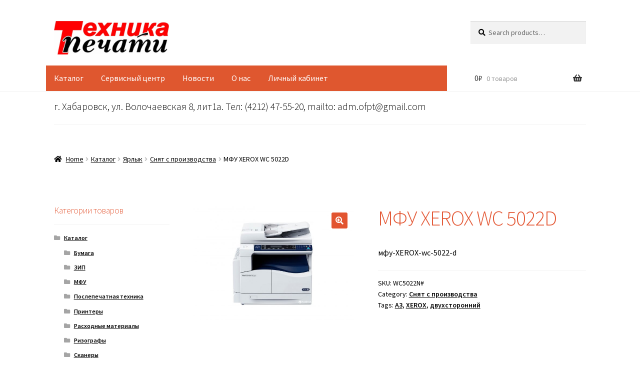

--- FILE ---
content_type: text/css
request_url: http://www.ofpt.ru/wp-content/themes/storefront/style.css?ver=4.2.0
body_size: 44904
content:
/*!
Theme Name:Storefront
Theme URI:https://woocommerce.com/storefront/
Author:Automattic
Author URI:https://woocommerce.com/
Description:Storefront is the perfect theme for your next WooCommerce project. Designed and developed by WooCommerce Core developers,it features a bespoke integration with WooCommerce itself plus many of the most popular customer facing WooCommerce extensions. There are several layout & color options to personalise your shop,multiple widget regions,a responsive design and much more. Developers will love its lean and extensible codebase making it a joy to customize and extend. Looking for a WooCommerce theme? Look no further!
Version:4.2.0
Tested up to:6.1.0
Requires PHP:5.6.0
License:GNU General Public License v3 or later
License URI:https://www.gnu.org/licenses/gpl-3.0.html
Text Domain:storefront
Tags:e-commerce,two-columns,left-sidebar,right-sidebar,custom-background,custom-colors,custom-header,custom-menu,featured-images,full-width-template,threaded-comments,accessibility-ready,rtl-language-support,footer-widgets,sticky-post,theme-options,editor-style

This theme,like WordPress,is licensed under the GPL.
Use it to make something cool,have fun,and share what you've learned with others.

Storefront is based on Underscores https://underscores.me/,(C) 2012-2017 Automattic,Inc.

Resetting and rebuilding styles have been helped along thanks to the fine work of
Eric Meyer https://meyerweb.com/eric/tools/css/reset/index.html
along with Nicolas Gallagher and Jonathan Neal http://necolas.github.com/normalize.css/

All sizing (typography,layout,padding/margins,etc) are inspired by a modular scale that uses 1em as a base size with a 1.618 ratio.
You can read more about the calculator we use in our Sass here:https://github.com/modularscale/modularscale-sass

FontAwesome License:SIL Open Font License - http://scripts.sil.org/cms/scripts/page.php?site_id=nrsi&id=OFL
Images License:GNU General Public License v2 or later
*//*!
 * normalize.css v3.0.3 | MIT License | github.com/necolas/normalize.css
 */html {
  font-family:sans-serif;
  -ms-text-size-adjust:100%;
  -webkit-text-size-adjust:100%
}
body {
  margin:0
}
article,aside,details,figcaption,figure,footer,header,hgroup,main,menu,nav,section,summary {
  display:block
}
audio,canvas,progress,video {
  display:inline-block;
  vertical-align:baseline
}
audio:not([controls]) {
  display:none;
  height:0
}
[hidden],template {
  display:none
}
a {
  background-color:rgba(0,0,0,0)
}
a:active,a:hover {
  outline:0
}
abbr[title] {
  border-bottom:1px dotted
}
b,strong {
  font-weight:bold
}
dfn {
  font-style:italic
}
h1 {
  font-size:2em;
  margin:.67em 0
}
mark {
  background:#ff0;
  color:#000
}
small {
  font-size:80%
}
sub,sup {
  font-size:75%;
  line-height:0;
  position:relative;
  vertical-align:baseline
}
sup {
  top:-0.5em
}
sub {
  bottom:-0.25em
}
img {
  border:0
}
svg:not(:root) {
  overflow:hidden
}
figure {
  margin:1em 40px
}
hr {
  box-sizing:content-box;
  height:0
}
pre {
  overflow:auto
}
code,kbd,pre,samp {
  font-family:monospace,monospace;
  font-size:1em
}
button,input,optgroup,select,textarea {
  color:inherit;
  font:inherit;
  margin:0
}
button {
  overflow:visible
}
button,select {
  text-transform:none
}
button,html input[type=button],input[type=reset],input[type=submit] {
  -webkit-appearance:button;
  cursor:pointer
}
button[disabled],html input[disabled] {
  cursor:default
}
button::-moz-focus-inner,input::-moz-focus-inner {
  border:0;
  padding:0
}
input {
  line-height:normal
}
input[type=checkbox],input[type=radio] {
  box-sizing:border-box;
  padding:0
}
input[type=number]::-webkit-inner-spin-button,input[type=number]::-webkit-outer-spin-button {
  height:auto
}
input[type=search] {
  -webkit-appearance:textfield;
  box-sizing:content-box
}
input[type=search]::-webkit-search-cancel-button,input[type=search]::-webkit-search-decoration {
  -webkit-appearance:none
}
fieldset {
  border:1px solid silver;
  margin:0 2px;
  padding:.35em .625em .75em
}
legend {
  border:0;
  padding:0
}
textarea {
  overflow:auto
}
optgroup {
  font-weight:bold
}
table {
  border-collapse:collapse;
  border-spacing:0
}
td,th {
  padding:0
}
body {
  -ms-word-wrap:break-word;
  word-wrap:break-word
}
body,button,input,textarea {
  color:#43454b;
  font-family:"Source Sans Pro","HelveticaNeue-Light","Helvetica Neue Light","Helvetica Neue",Helvetica,Arial,"Lucida Grande",sans-serif;
  line-height:1.618;
  text-rendering:optimizeLegibility;
  font-weight:400
}
select {
  color:initial;
  font-family:"Source Sans Pro","HelveticaNeue-Light","Helvetica Neue Light","Helvetica Neue",Helvetica,Arial,"Lucida Grande",sans-serif;
  max-width:100%
}
summary {
  display:list-item
}
h1,h2,h3,h4,h5,h6 {
  clear:both;
  font-weight:300;
  margin:0 0 .5407911001em;
  color:#131315
}
h1 a,h2 a,h3 a,h4 a,h5 a,h6 a {
  font-weight:300
}
h1,.alpha {
  font-size:2.617924em;
  line-height:1.214;
  letter-spacing:-1px
}
h2,.beta {
  font-size:2em;
  line-height:1.214
}
h2+h3,.beta+h3 {
  border-top:1px solid rgba(0,0,0,.05);
  padding-top:.5407911001em
}
h3,.gamma {
  font-size:1.618em
}
h4,.delta {
  font-size:1.41575em
}
.alpha,.beta,.gamma,.delta {
  display:block
}
p+h2,p+header h2,p+h3,p+h4,ul+h2,ul+header h2,ul+h3,ul+h4,ol+h2,ol+header h2,ol+h3,ol+h4,table+h2,table+header h2,table+h3,table+h4,blockquote+h2,blockquote+header h2,blockquote+h3,blockquote+h4,form+h2,form+header h2,form+h3,form+h4 {
  margin-top:2.2906835em
}
hr {
  background-color:#ccc;
  border:0;
  height:1px;
  margin:0 0 1.41575em
}
p {
  margin:0 0 1.41575em
}
ul,ol {
  margin:0 0 1.41575em 3em;
  padding:0
}
ul {
  list-style:disc
}
ol {
  list-style:decimal
}
li>ul,li>ol {
  margin-bottom:0;
  margin-left:1em
}
dt {
  font-weight:600
}
dd {
  margin:0 0 1.618em
}
b,strong {
  font-weight:600
}
dfn,cite,em,i {
  font-style:italic
}
blockquote {
  padding:0 1em;
  border-left:3px solid rgba(0,0,0,.05);
  font-style:italic
}
address {
  margin:0 0 1.41575em
}
pre {
  background:rgba(0,0,0,.1);
  font-family:"Courier 10 Pitch",Courier,monospace;
  margin-bottom:1.618em;
  padding:1.618em;
  overflow:auto;
  max-width:100%
}
code,kbd,tt,var {
  font-family:Monaco,Consolas,"Andale Mono","DejaVu Sans Mono",monospace;
  background-color:rgba(0,0,0,.05);
  padding:.202em .5407911001em
}
abbr,acronym {
  border-bottom:1px dotted #666;
  cursor:help
}
mark,ins {
  text-decoration:none;
  font-weight:600;
  background:rgba(0,0,0,0)
}
sup,sub {
  font-size:75%;
  height:0;
  line-height:0;
  position:relative;
  vertical-align:baseline
}
sup {
  bottom:1ex
}
sub {
  top:.5ex
}
small {
  font-size:75%
}
big {
  font-size:125%
}
figure {
  margin:0
}
img {
  height:auto;
  max-width:100%;
  display:block;
  border-radius:3px
}
a {
  color:#2c2d33;
  text-decoration:none
}
a:focus,input:focus,textarea:focus,button:focus {
  outline:2px solid #7f54b3
}
.storefront-cute * {
  font-family:"Comic Sans MS",sans-serif
}
* {
  box-sizing:border-box
}
body {
  background-color:#fff;
  overflow-x:hidden
}
.site {
  overflow-x:hidden
}
.site-content,.header-widget-region {
  -webkit-tap-highlight-color:rgba(0,0,0,0)
}
.site-header {
  background-color:#2c2d33;
  padding-top:1.618em;
  padding-bottom:1.618em;
  color:#9aa0a7;
  background-position:center center;
  position:relative;
  z-index:999;
  border-bottom:1px solid rgba(0,0,0,0)
}
.site-header .site-logo-anchor,.site-header .site-logo-link,.site-header .custom-logo-link {
  display:block;
  margin-bottom:0
}
.site-header .site-logo-anchor img,.site-header .site-logo-link img,.site-header .custom-logo-link img {
  width:100%;
  max-width:210px
}
.site-header .widget {
  margin-bottom:0
}
.home.blog .site-header,.home.page:not(.page-template-template-homepage) .site-header,.home.post-type-archive-product .site-header {
  margin-bottom:0em
}   
.no-wc-breadcrumb .site-header {
  margin-bottom:0em
}
.no-wc-breadcrumb.page-template-template-homepage .site-header {
  margin-bottom:0
}
.header-widget-region {
  position:relative;
  z-index:99
}
.header-widget-region::before,.header-widget-region::after {
  content:"";
  display:table
}
.header-widget-region::after {
  clear:both
}
.header-widget-region .widget {
  margin:0;
  padding:1em 0;
  font-size:.875em
}
.site-branding {
  float:left;
  margin-bottom:0;
  width:calc(100% - 120px)
}
.site-branding .site-title {
  font-size:2em;
  letter-spacing:-1px;
  margin:0
}
.site-branding .site-title a {
  font-weight:700
}
.site-branding .site-description {
  font-size:.875em;
  display:none
}
.site-branding .logo {
  margin:0
}
.site-main {
  margin-bottom:2.617924em
}
.site-content {
  outline:none
}
.page-template-template-homepage:not(.has-post-thumbnail) .site-main {
  padding-top:4.235801032em
}
.page-template-template-homepage .type-page {
  padding-top:2.617924em;
  padding-bottom:2.617924em;
  position:relative
}
.page-template-template-homepage .type-page .storefront-hero__button-edit {
  position:absolute;
  top:1em;
  right:1em;
  font-size:.875em
}
.page-template-template-homepage .entry-content {
  font-size:1.1em
}
.page-template-template-homepage .entry-content p:last-child {
  margin-bottom:0
}
.page-template-template-homepage .entry-header h1 {
  font-size:3.706325903em;
  margin-bottom:.2360828548em
}
.page-template-template-homepage .entry-content,.page-template-template-homepage .entry-header {
  max-width:41.0994671405em;
  margin-left:auto;
  margin-right:auto;
  text-align:center
}
.page-template-template-homepage.has-post-thumbnail .type-page.has-post-thumbnail {
  background-size:cover;
  background-position:center center;
  padding-top:6.8535260698em;
  padding-bottom:6.8535260698em
}
.page-template-template-homepage.has-post-thumbnail .type-page.has-post-thumbnail .entry-content,.page-template-template-homepage.has-post-thumbnail .type-page.has-post-thumbnail .entry-title {
  opacity:0;
  transition:all,ease,.5s
}
.page-template-template-homepage.has-post-thumbnail .type-page.has-post-thumbnail .entry-content.loaded,.page-template-template-homepage.has-post-thumbnail .type-page.has-post-thumbnail .entry-title.loaded {
  opacity:1
}
.site-footer {
  background-color:#f3f3f3;
  color:#3b3c3f;
  padding:1.618em 0 3.706325903em
}
.site-footer h1,.site-footer h2,.site-footer h3,.site-footer h4,.site-footer h5,.site-footer h6 {
  color:#333437
}
.site-footer a {
  color:#2c2d33;
  text-decoration:underline
}
.site-footer a:hover {
  text-decoration:none
}
.site-footer a.button,.site-footer a.components-button:not(.is-link),.site-footer a.wp-block-button__link {
  text-decoration:none
}
.site-info {
  padding:2.617924em 0
}
.site-info span[role=separator] {
  padding:0 .2360828548em 0 .3342343017em
}
.site-info span[role=separator]::before {
  content:"|"
}
.alignleft {
  display:inline;
  float:left;
  margin-right:1em
}
.alignright {
  display:inline;
  float:right;
  margin-left:1em
}
.aligncenter {
  clear:both;
  display:block;
  margin:0 auto
}
.screen-reader-text {
  border:0;
  clip:rect(1px,1px,1px,1px);
  -webkit-clip-path:inset(50%);
  clip-path:inset(50%);
  height:1px;
  margin:-1px;
  overflow:hidden;
  padding:0;
  position:absolute;
  width:1px;
  word-wrap:normal !important
}
.screen-reader-text:focus {
  background-color:#f1f1f1;
  border-radius:3px;
  box-shadow:0 0 2px 2px rgba(0,0,0,.6);
  clip:auto !important;
  display:block;
  font-weight:700;
  height:auto;
  left:0;
  line-height:normal;
  padding:1em 1.618em;
  text-decoration:none;
  top:0;
  width:auto;
  z-index:100000;
  outline:none
}
.screen-reader-text.skip-link:focus {
  clip-path:none
}
.clear::before,.clear::after,.entry-content::before,.entry-content::after,.comment-content::before,.comment-content::after,.site-header::before,.site-header::after,.site-content::before,.site-content::after,.site-footer::before,.site-footer::after {
  content:"";
  display:table
}
.clear::after,.entry-content::after,.comment-content::after,.site-header::after,.site-content::after,.site-footer::after {
  clear:both
}
table {
  border-spacing:0;
  width:100%;
  margin:0 0 1.41575em;
  border-collapse:separate
}
table caption {
  padding:1em 0;
  font-weight:600
}
table td,table th {
  padding:1em 1.41575em;
  text-align:left;
  vertical-align:top
}
table td p:last-child,table th p:last-child {
  margin-bottom:0
}
table th {
  font-weight:600
}
table thead th {
  padding:1.41575em;
  vertical-align:middle
}
table tbody h2 {
  font-size:1em;
  letter-spacing:normal;
  font-weight:400
}
table tbody h2 a {
  font-weight:400
}
.error404 .site-content .widget_product_search {
  padding:1.618em;
  background-color:rgba(0,0,0,.025)
}
.error404 .site-content .widget_product_search form {
  margin:0
}
.error404.right-sidebar .content-area,.error404.left-sidebar .content-area {
  width:100%
}
.error404 .fourohfour-columns-2 {
  padding:2.617924em 0;
  border:1px solid rgba(0,0,0,.05);
  border-width:1px 0;
  margin-bottom:2.617924em
}
.error404 .fourohfour-columns-2::before,.error404 .fourohfour-columns-2::after {
  content:"";
  display:table
}
.error404 .fourohfour-columns-2::after {
  clear:both
}
.error404 .fourohfour-columns-2 ul.products li.product,.error404 .fourohfour-columns-2 .widget {
  margin-bottom:0
}
.error404 .fourohfour-columns-2 .col-1 ul.products {
  margin-bottom:2.2906835em
}
.error404 .fourohfour-columns-2 .col-1 ul.products li.product {
  width:45.4545454545%;
  float:left;
  margin-right:9.0909090909%
}
.error404 .fourohfour-columns-2 .col-1 ul.products li.product:last-child {
  margin-right:0
}
.error404 .fourohfour-columns-2 .col-2 {
  padding:1.618em;
  background-color:rgba(0,0,0,.025)
}
#comments {
  padding-top:2.617924em
}
#comments .comments-title {
  border-bottom:1px solid rgba(0,0,0,.05);
  padding-bottom:.5407911001em;
  margin-bottom:1.618em
}
#comments .comment-list {
  list-style:none;
  margin-left:0
}
#comments .comment-list .comment-body::before,#comments .comment-list .comment-body::after {
  content:"";
  display:table
}
#comments .comment-list .comment-body::after {
  clear:both
}
#comments .comment-list .comment-content {
  padding-bottom:1.618em;
  margin-bottom:1.618em
}
#comments .comment-list .comment-content .comment-text {
  padding:1.618em;
  border-radius:3px
}
#comments .comment-list .comment-content .comment-text p:last-child {
  margin-bottom:0
}
#comments .comment-list .comment-meta {
  margin-bottom:1em
}
#comments .comment-list .comment-meta .avatar {
  margin-bottom:1em;
  max-width:64px;
  height:auto
}
#comments .comment-list .comment-meta a.comment-date {
  font-size:.875em
}
#comments .comment-list .comment-meta cite {
  font-style:normal;
  clear:both;
  display:block
}
#comments .comment-list .reply {
  margin-bottom:1.618em;
  padding-top:.6180469716em
}
#comments .comment-list .reply::before,#comments .comment-list .reply::after {
  content:"";
  display:table
}
#comments .comment-list .reply::after {
  clear:both
}
#comments .comment-list .reply a {
  display:inline-block;
  margin-right:1em
}
#comments .comment-list .reply a:last-child {
  margin-right:0
}
#comments .comment-list .children {
  list-style:none
}
.comment-content a {
  word-wrap:break-word
}
#respond {
  clear:both;
  padding:1.618em;
  background-color:rgba(0,0,0,.0125);
  position:relative
}
#respond .comment-form-author input,#respond .comment-form-email input,#respond .comment-form-url input {
  width:100%
}
#respond .form-submit,#respond form {
  margin-bottom:0
}
#respond #cancel-comment-reply-link {
  position:absolute;
  top:.5407911001em;
  right:.5407911001em;
  display:block;
  height:1em;
  width:1em;
  overflow:hidden;
  line-height:1;
  font-size:1.41575em;
  text-align:center;
  transition:transform,ease,.3s
}
#respond #cancel-comment-reply-link:hover {
  transform:scale(1.3)
}
.hentry {
  margin:0 0 4.235801032em
}
.hentry .wp-post-image {
  margin-bottom:1.618em;
  margin-left:auto;
  margin-right:auto
}
.hentry .entry-header {
  margin-bottom:1em;
  border-bottom:1px solid rgba(0,0,0,.05)
}
.hentry .entry-header .posted-on,.hentry .entry-header .post-author,.hentry .entry-header .post-comments,.hentry .entry-header .byline {
  font-size:.875em
}
.hentry .entry-header .posted-on a,.hentry .entry-header .post-author a,.hentry .entry-header .post-comments a,.hentry .entry-header .byline a {
  font-weight:600;
  text-decoration:underline
}
.hentry .entry-header .posted-on a:hover,.hentry .entry-header .post-author a:hover,.hentry .entry-header .post-comments a:hover,.hentry .entry-header .byline a:hover {
  text-decoration:none
}
.hentry .entry-content a {
  text-decoration:underline
}
.hentry .entry-content a:hover {
  text-decoration:none
}
.hentry .entry-content a.button,.hentry .entry-content a.components-button:not(.is-link),.hentry .entry-content a.wp-block-button__link {
  text-decoration:none
}
.hentry .entry-taxonomy {
  margin:1.41575em 0 0;
  padding-top:1em;
  border-top:1px solid rgba(0,0,0,.05)
}
.hentry.type-page .entry-header {
  border-bottom:0;
  margin-bottom:0
}
.cat-links,.tags-links {
  font-size:.875em
}
.cat-links a,.tags-links a {
  color:#727272;
  font-weight:600;
  text-decoration:underline
}
.byline,.updated:not(.published) {
  display:none
}
.single .byline,.group-blog .byline {
  display:inline
}
.page-links {
  clear:both;
  margin:0 0 1em
}
form {
  margin-bottom:1.618em
}
button,input,select,textarea {
  font-size:100%;
  margin:0
}
button,input[type=button],input[type=reset],input[type=submit],.button,.wc-block-grid__products .wc-block-grid__product .wp-block-button__link,.added_to_cart {
  border:0;
  border-radius:0;
  background:none;
  background-color:#43454b;
  border-color:#43454b;
  color:#fff;
  cursor:pointer;
  padding:.6180469716em 1.41575em;
  text-decoration:none;
  font-weight:600;
  text-shadow:none;
  display:inline-block;
  -webkit-appearance:none
}
button::after,input[type=button]::after,input[type=reset]::after,input[type=submit]::after,.button::after,.wc-block-grid__products .wc-block-grid__product .wp-block-button__link::after,.added_to_cart::after {
  display:none
}
button.cta,button.alt,input[type=button].cta,input[type=button].alt,input[type=reset].cta,input[type=reset].alt,input[type=submit].cta,input[type=submit].alt,.button.cta,.button.alt,.wc-block-grid__products .wc-block-grid__product .wp-block-button__link.cta,.wc-block-grid__products .wc-block-grid__product .wp-block-button__link.alt,.added_to_cart.cta,.added_to_cart.alt {
  background-color:#2c2d33;
  border-color:#2c2d33
}
button.cta:hover,button.alt:hover,input[type=button].cta:hover,input[type=button].alt:hover,input[type=reset].cta:hover,input[type=reset].alt:hover,input[type=submit].cta:hover,input[type=submit].alt:hover,.button.cta:hover,.button.alt:hover,.wc-block-grid__products .wc-block-grid__product .wp-block-button__link.cta:hover,.wc-block-grid__products .wc-block-grid__product .wp-block-button__link.alt:hover,.added_to_cart.cta:hover,.added_to_cart.alt:hover {
  background-color:#2c2d33
}
button:hover,input[type=button]:hover,input[type=reset]:hover,input[type=submit]:hover,.button:hover,.wc-block-grid__products .wc-block-grid__product .wp-block-button__link:hover,.added_to_cart:hover {
  color:#fff
}
button.loading,input[type=button].loading,input[type=reset].loading,input[type=submit].loading,.button.loading,.wc-block-grid__products .wc-block-grid__product .wp-block-button__link.loading,.added_to_cart.loading {
  opacity:.5
}
button.small,input[type=button].small,input[type=reset].small,input[type=submit].small,.button.small,.wc-block-grid__products .wc-block-grid__product .wp-block-button__link.small,.added_to_cart.small {
  padding:.5407911001em .875em;
  font-size:.875em
}
button.disabled,button:disabled,input[type=button].disabled,input[type=button]:disabled,input[type=reset].disabled,input[type=reset]:disabled,input[type=submit].disabled,input[type=submit]:disabled,.button.disabled,.button:disabled,.wc-block-grid__products .wc-block-grid__product .wp-block-button__link.disabled,.wc-block-grid__products .wc-block-grid__product .wp-block-button__link:disabled,.added_to_cart.disabled,.added_to_cart:disabled {
  opacity:.5 !important;
  cursor:not-allowed
}
button.disabled:hover,button:disabled:hover,input[type=button].disabled:hover,input[type=button]:disabled:hover,input[type=reset].disabled:hover,input[type=reset]:disabled:hover,input[type=submit].disabled:hover,input[type=submit]:disabled:hover,.button.disabled:hover,.button:disabled:hover,.wc-block-grid__products .wc-block-grid__product .wp-block-button__link.disabled:hover,.wc-block-grid__products .wc-block-grid__product .wp-block-button__link:disabled:hover,.added_to_cart.disabled:hover,.added_to_cart:disabled:hover {
  opacity:.5 !important
}
.button.woocommerce-MyAccount-downloads-file {
  overflow-wrap:anywhere;
  word-break:break-word;
  -ms-word-break:break-all
}
.wc-block-components-button:not(.is-link).disabled,.wc-block-components-button:not(.is-link):disabled {
  opacity:.5;
  cursor:not-allowed
}
.wc-block-components-button:not(.is-link).disabled:hover,.wc-block-components-button:not(.is-link):disabled:hover {
  opacity:.5
}
input[type=checkbox],input[type=radio] {
  padding:0
}
input[type=checkbox]+label,input[type=radio]+label {
  margin:0 0 0 .3819820591em
}
input[type=search]::-webkit-search-decoration {
  -webkit-appearance:none
}
input[type=search] {
  box-sizing:border-box
}
input[type=search]::placeholder {
  color:#616161
}
button::-moz-focus-inner,input::-moz-focus-inner {
  border:0;
  padding:0
}
input[type=text],input[type=number],input[type=email],input[type=tel],input[type=url],input[type=password],input[type=search],textarea,.input-text {
  padding:.6180469716em;
  background-color:#f2f2f2;
  color:#43454b;
  border:0;
  -webkit-appearance:none;
  box-sizing:border-box;
  font-weight:400;
  box-shadow:inset 0 1px 1px rgba(0,0,0,.125)
}
input[type=text]:focus,input[type=number]:focus,input[type=email]:focus,input[type=tel]:focus,input[type=url]:focus,input[type=password]:focus,input[type=search]:focus,textarea:focus,.input-text:focus {
  background-color:#ededed
}
textarea {
  overflow:auto;
  padding-left:.875em;
  vertical-align:top;
  width:100%
}
label {
  font-weight:400
}
label.inline input {
  width:auto
}
fieldset {
  padding:1.618em;
  padding-top:1em;
  border:0;
  margin:0;
  margin-bottom:1.618em;
  margin-top:1.618em
}
fieldset legend {
  font-weight:600;
  padding:.6180469716em 1em;
  margin-left:-1em
}
[placeholder]:focus::-webkit-input-placeholder {
  -webkit-transition:opacity .5s .5s ease;
  -moz-transition:opacity .5s .5s ease;
  transition:opacity .5s .5s ease;
  opacity:0
}
.page-content img.wp-smiley,.entry-content img.wp-smiley,.comment-content img.wp-smiley {
  border:none;
  margin-bottom:0;
  margin-top:0;
  padding:0;
  display:inline-block;
  border-radius:0
}
.wp-caption {
  margin-bottom:1em;
  max-width:100%
}
.wp-caption img[class*=wp-image-] {
  display:block;
  margin:0 auto
}
.wp-caption .wp-caption-text {
  text-align:left;
  font-style:italic;
  border-bottom:2px solid rgba(0,0,0,.05);
  padding:1em 0
}
.gallery {
  margin-bottom:1em
}
.gallery::before,.gallery::after {
  content:"";
  display:table
}
.gallery::after {
  clear:both
}
.gallery .gallery-item {
  float:left
}
.gallery .gallery-item .gallery-icon a {
  display:block
}
.gallery .gallery-item .gallery-icon img {
  border:none;
  height:auto;
  margin:0 auto
}
.gallery .gallery-item .gallery-caption {
  margin:0;
  text-align:center
}
.gallery.gallery-columns-1 .gallery-item {
  width:100%
}
.gallery.gallery-columns-2 .gallery-item {
  width:50%
}
.gallery.gallery-columns-3 .gallery-item {
  width:33.3%
}
.gallery.gallery-columns-4 .gallery-item {
  width:25%
}
.gallery.gallery-columns-5 .gallery-item {
  width:20%
}
.gallery.gallery-columns-6 .gallery-item {
  width:16.666666667%
}
.gallery.gallery-columns-7 .gallery-item {
  width:14.285714286%
}
.gallery.gallery-columns-8 .gallery-item {
  width:12.5%
}
.gallery.gallery-columns-9 .gallery-item {
  width:11.111111111%
}
embed,iframe,object,video {
  max-width:100%
}
.secondary-navigation {
  display:none
}
button.menu-toggle {
  cursor:pointer;
  text-align:left;
  float:right;
  position:relative;
  border:2px solid rgba(0,0,0,0);
  box-shadow:none;
  border-radius:2px;
  background-image:none;
  padding:.6180469716em .875em .6180469716em 2.617924em;
  font-size:.875em;
  max-width:120px
}
button.menu-toggle:hover {
  background-image:none
}
button.menu-toggle span::before {
  transition:all,ease,.2s
}
button.menu-toggle::before,button.menu-toggle::after,button.menu-toggle span::before {
  content:"";
  display:block;
  height:2px;
  width:14px;
  position:absolute;
  top:50%;
  left:1em;
  margin-top:-1px;
  transition:all,ease,.2s;
  border-radius:3px
}
button.menu-toggle::before {
  transform:translateY(-4px)
}
button.menu-toggle::after {
  transform:translateY(4px)
}
.toggled button.menu-toggle::before,.toggled button.menu-toggle::after {
  transform:rotate(45deg)
}
.toggled button.menu-toggle::after {
  transform:rotate(-45deg)
}
.toggled button.menu-toggle span::before {
  opacity:0
}
.primary-navigation {
  display:none
}
.main-navigation::before,.main-navigation::after {
  content:"";
  display:table
}
.main-navigation::after {
  clear:both
}
.main-navigation div.menu {
  display:none
}
.main-navigation div.menu:last-child {
  display:block
}
.main-navigation .menu {
  clear:both
}
.handheld-navigation,.nav-menu,.main-navigation div.menu>ul:not(.nav-menu) {
  overflow:hidden;
  max-height:0;
  transition:all,ease,.8s
}
.handheld-navigation {
  clear:both
}
.handheld-navigation ul {
  margin:0
}
.handheld-navigation ul.menu li {
  position:relative
}
.handheld-navigation ul.menu li button::after {
  transition:all,ease,.9s
}
.handheld-navigation ul.menu li button.toggled-on::after {
  transform:rotate(180deg)
}
.handheld-navigation ul.menu .sub-menu {
  visibility:hidden;
  opacity:0;
  max-height:0;
  transition:all,ease,.9s
}
.handheld-navigation ul.menu .sub-menu.toggled-on {
  visibility:visible;
  max-height:9999px;
  opacity:1
}
.handheld-navigation .dropdown-toggle {
  background:rgba(0,0,0,0);
  position:absolute;
  top:0;
  right:0;
  display:block
}
.main-navigation.toggled .handheld-navigation,.main-navigation.toggled .menu>ul:not(.nav-menu),.main-navigation.toggled ul[aria-expanded=true] {
  max-height:9999px
}
.main-navigation ul {
  margin-left:0;
  list-style:none;
  margin-bottom:0
}
.main-navigation ul ul {
  display:block;
  margin-left:1.41575em
}
.main-navigation ul li a {
  padding:.875em 0;
  display:block
}
.main-navigation ul li a:hover {
  color:#e6e6e6
}
.site-main nav.navigation {
  clear:both;
  padding:2.617924em 0
}
.site-main nav.navigation::before,.site-main nav.navigation::after {
  content:"";
  display:table
}
.site-main nav.navigation::after {
  clear:both
}
.site-main nav.navigation .nav-previous a,.site-main nav.navigation .nav-next a {
  display:inline-block
}
.site-main nav.navigation .nav-previous {
  float:left;
  width:50%
}
.site-main nav.navigation .nav-next {
  float:right;
  text-align:right;
  width:50%
}
.pagination,.woocommerce-pagination {
  padding:1em 0;
  border:1px solid rgba(0,0,0,.05);
  border-width:1px 0;
  text-align:center;
  clear:both
}
.pagination ul.page-numbers::before,.pagination ul.page-numbers::after,.woocommerce-pagination ul.page-numbers::before,.woocommerce-pagination ul.page-numbers::after {
  content:"";
  display:table
}
.pagination ul.page-numbers::after,.woocommerce-pagination ul.page-numbers::after {
  clear:both
}
.pagination .page-numbers,.woocommerce-pagination .page-numbers {
  list-style:none;
  margin:0;
  vertical-align:middle
}
.pagination .page-numbers li,.woocommerce-pagination .page-numbers li {
  display:inline-block
}
.pagination .page-numbers li .page-numbers,.woocommerce-pagination .page-numbers li .page-numbers {
  border-left-width:0;
  display:inline-block;
  padding:.3342343017em .875em;
  background-color:rgba(0,0,0,.025);
  color:#43454b
}
.pagination .page-numbers li .page-numbers.current,.woocommerce-pagination .page-numbers li .page-numbers.current {
  background-color:#2c2d33;
  border-color:#2c2d33
}
.pagination .page-numbers li .page-numbers.dots,.woocommerce-pagination .page-numbers li .page-numbers.dots {
  background-color:rgba(0,0,0,0)
}
.pagination .page-numbers li .page-numbers.prev,.pagination .page-numbers li .page-numbers.next,.woocommerce-pagination .page-numbers li .page-numbers.prev,.woocommerce-pagination .page-numbers li .page-numbers.next {
  padding-left:1em;
  padding-right:1em
}
.pagination .page-numbers li a.page-numbers:hover,.woocommerce-pagination .page-numbers li a.page-numbers:hover {
  background-color:rgba(0,0,0,.05)
}
.rtl .pagination a.next,.rtl .pagination a.prev,.rtl .woocommerce-pagination a.next,.rtl .woocommerce-pagination a.prev {
  transform:rotateY(180deg)
}
.widget {
  margin:0 0 3.706325903em
}
.widget select {
  max-width:100%
}
.widget .widget-search .search-submit {
  border:0;
  clip:rect(1px,1px,1px,1px);
  -webkit-clip-path:inset(50%);
  clip-path:inset(50%);
  height:1px;
  margin:-1px;
  overflow:hidden;
  padding:0;
  position:absolute;
  width:1px;
  word-wrap:normal !important
}
.widget .widget-title,.widget .widgettitle {
  font-size:1.41575em;
  letter-spacing:0;
  border-bottom:1px solid rgba(0,0,0,.05);
  padding:0 0 1em;
  margin-bottom:1em;
  font-weight:300
}
.widget ul {
  margin-left:0;
  list-style:none
}
.widget ul ul {
  margin-left:1.618em
}
.widget-area .widget {
  font-size:.875em;
  font-weight:400
}
.widget-area .widget h1.widget-title {
  font-size:1.41575em
}
.widget-area .widget a {
  font-weight:600;
  text-decoration:underline
}
.widget-area .widget a:hover {
  text-decoration:none
}
.widget-area .widget a.button,.widget-area .widget a.components-button:not(.is-link),.widget-area .widget a.wp-block-button__link {
  text-decoration:none
}
.widget-area .widget a.button {
  font-weight:600 !important
}
.widget_search form:not(.wp-block-search),.widget_product_search form:not(.wp-block-search) {
  position:relative
}
.widget_search form:not(.wp-block-search) input[type=text],.widget_search form:not(.wp-block-search) input[type=search],.widget_product_search form:not(.wp-block-search) input[type=text],.widget_product_search form:not(.wp-block-search) input[type=search] {
  width:100%
}
.widget_search form:not(.wp-block-search) input[type=submit],.widget_search form:not(.wp-block-search) button[type=submit],.widget_product_search form:not(.wp-block-search) input[type=submit],.widget_product_search form:not(.wp-block-search) button[type=submit] {
  border:0;
  clip:rect(1px,1px,1px,1px);
  -webkit-clip-path:inset(50%);
  clip-path:inset(50%);
  height:1px;
  margin:-1px;
  overflow:hidden;
  padding:0;
  position:absolute;
  width:1px;
  word-wrap:normal !important;
  top:0;
  left:0
}
.widget_recent_entries ul,.widget_pages ul,.widget_categories ul,.widget_archive ul,.widget_recent_comments ul,.widget_nav_menu ul,.widget_links ul,.widget_product_categories ul,.widget_layered_nav ul,.widget_layered_nav_filters ul {
  margin:0
}
.widget_recent_entries ul li,.widget_pages ul li,.widget_categories ul li,.widget_archive ul li,.widget_recent_comments ul li,.widget_nav_menu ul li,.widget_links ul li,.widget_product_categories ul li,.widget_layered_nav ul li,.widget_layered_nav_filters ul li {
  list-style:none;
  margin-bottom:1em;
  line-height:1.41575em
}
.widget_recent_entries ul .children,.widget_pages ul .children,.widget_categories ul .children,.widget_archive ul .children,.widget_recent_comments ul .children,.widget_nav_menu ul .children,.widget_links ul .children,.widget_product_categories ul .children,.widget_layered_nav ul .children,.widget_layered_nav_filters ul .children {
  margin-left:0;
  margin-top:1em
}
#wp-calendar th,#wp-calendar td,.wp-calendar-table th,.wp-calendar-table td {
  padding:.236em;
  text-align:center
}
.widget_recent_entries ul ul.children,.widget_pages ul ul.children {
  margin:.6180469716em 0 0 1.41575em
}
.widget_rating_filter .wc-layered-nav-rating {
  margin-bottom:.6180469716em
}
.widget_rating_filter .wc-layered-nav-rating a {
  text-decoration:none !important
}
.widget_rating_filter .wc-layered-nav-rating .star-rating {
  display:inline-block;
  height:1em;
  line-height:1
}
@media(min-width:768px) {
  table.shop_table_responsive tbody tr td,table.shop_table_responsive tbody tr th {
  text-align:left
}
.site-header {
  padding-top:2.617924em;
  padding-bottom:0
}
.site-header .site-branding {
  display:block;
  width:100%;
  float:left;
  margin-left:0;
  margin-right:0;
  clear:both
}
.site-header .site-branding img {
  height:auto;
  max-width:230px;
  max-height:none
}
.woocommerce-active .site-header .site-branding {
  width:73.9130434783%;
  float:left;
  margin-right:4.347826087%
}
.woocommerce-active .site-header .site-search {
  width:21.7391304348%;
  float:right;
  margin-right:0;
  clear:none
}
.woocommerce-active .site-header .main-navigation {
  width:73.9130434783%;
  float:left;
  margin-right:4.347826087%;
  clear:both
}
.woocommerce-active .site-header .site-header-cart {
  width:21.7391304348%;
  float:right;
  margin-right:0;
  margin-bottom:0
}
.storefront-secondary-navigation .site-header .site-branding {
  width:39.1304347826%;
  float:left;
  margin-right:4.347826087%
}
.storefront-secondary-navigation .site-header .secondary-navigation {
  width:56.5217391304%;
  float:right;
  margin-right:0
}
.storefront-secondary-navigation.woocommerce-active .site-header .site-branding {
  width:21.7391304348%;
  float:left;
  margin-right:4.347826087%
}
.storefront-secondary-navigation.woocommerce-active .site-header .secondary-navigation {
  width:47.8260869565%;
  float:left;
  margin-right:4.347826087%
}
.site-branding .site-description {
  margin-bottom:0;
  display:block
}
.site-branding,.site-search,.site-header-cart,.site-logo-anchor,.site-logo-link,.custom-logo-link {
  margin-bottom:1.41575em
}
.site-header .subscribe-and-connect-connect {
  float:right;
  margin-bottom:1em
}
.site-header .subscribe-and-connect-connect .icons {
  list-style:none;
  margin:0
}
.site-header .subscribe-and-connect-connect .icons a {
  font-size:1em !important
}
.site-header .subscribe-and-connect-connect .icons li {
  margin:0 0 0 .5407911001em !important;
  display:inline-block
}
.col-full {
  max-width:66.4989378333em;
  margin-left:auto;
  margin-right:auto;
  padding:0 2.617924em;
  box-sizing:content-box
}
.col-full::before,.col-full::after {
  content:"";
  display:table
}
.col-full::after {
  clear:both
}
.col-full:after {
  content:" ";
  display:block;
  clear:both
}
.site-content::before,.site-content::after {
  content:"";
  display:table
}
.site-content::after {
  clear:both
}
.content-area {
  width:73.9130434783%;
  float:left;
  margin-right:4.347826087%
}
.widget-area {
  width:21.7391304348%;
  float:right;
  margin-right:0
}
.right-sidebar .content-area {
  width:73.9130434783%;
  float:left;
  margin-right:4.347826087%
}
.right-sidebar .widget-area {
  width:21.7391304348%;
  float:right;
  margin-right:0
}
.left-sidebar .content-area {
  width:73.9130434783%;
  float:right;
  margin-right:0
}
.left-sidebar .widget-area {
  width:21.7391304348%;
  float:left;
  margin-right:4.347826087%
}
.storefront-full-width-content .content-area {
  width:100%;
  float:left;
  margin-left:0;
  margin-right:0
}
.content-area,.widget-area {
  margin-bottom:2.617924em
}
.page-template-template-fullwidth-php .content-area,.page-template-template-homepage-php .content-area {
  width:100%;
  float:left;
  margin-left:0;
  margin-right:0
}
.footer-widgets {
  padding-top:4.235801032em;
  border-bottom:1px solid rgba(0,0,0,.05)
}
.footer-widgets::before,.footer-widgets::after {
  content:"";
  display:table
}
.footer-widgets::after {
  clear:both
}
.footer-widgets.col-2 .block {
  width:47.8260869565%;
  float:left;
  margin-right:4.347826087%
}
.footer-widgets.col-2 .block.footer-widget-2 {
  float:right;
  margin-right:0
}
.footer-widgets.col-3 .block {
  width:30.4347826087%;
  float:left;
  margin-right:4.347826087%
}
.footer-widgets.col-3 .block.footer-widget-3 {
  float:right;
  margin-right:0
}
.footer-widgets.col-4 .block {
  width:21.7391304348%;
  float:left;
  margin-right:4.347826087%
}
.footer-widgets.col-4 .block.footer-widget-4 {
  float:right;
  margin-right:0
}
.comment-list::before,.comment-list::after {
  content:"";
  display:table
}
.comment-list::after {
  clear:both
}
.comment-list .comment {
  clear:both
}
.comment-list .comment-meta {
  width:17.6470588235%;
  float:left;
  margin-right:5.8823529412%;
  text-align:right
}
.comment-list .comment-meta .avatar {
  float:right
}
.comment-list .comment-content {
  padding-bottom:3.706325903em;
  margin-bottom:3.706325903em
}
.comment-list .comment-content,.comment-list #respond {
  width:76.4705882353%;
  float:right;
  margin-right:0
}
.comment-list #respond {
  float:right
}
.comment-list #respond .comment-form-author,.comment-list #respond .comment-form-email,.comment-list #respond .comment-form-url {
  width:100%;
  margin-right:0
}
.comment-list .comment-body #respond {
  box-shadow:0 6px 2em rgba(0,0,0,.2);
  margin-bottom:2.617924em;
  margin-top:-1.618em
}
.comment-list .reply {
  clear:both;
  text-align:right
}
.comment-list ol.children {
  width:88.2352941176%;
  float:right;
  margin-right:0;
  list-style:none
}
.comment-list ol.children .comment-meta {
  width:20%;
  float:left;
  margin-right:6.6666666667%
}
.comment-list ol.children .comment-content,.comment-list ol.children #respond {
  width:73.3333333333%;
  float:right;
  margin-right:0
}
.comment-list ol.children ol.children {
  width:86.6666666667%;
  float:right;
  margin-right:0
}
.comment-list ol.children ol.children .comment-meta {
  width:23.0769230769%;
  float:left;
  margin-right:7.6923076923%
}
.comment-list ol.children ol.children .comment-content,.comment-list ol.children ol.children #respond {
  width:69.2307692308%;
  float:right;
  margin-right:0
}
.comment-list ol.children ol.children ol.children {
  width:84.6153846154%;
  float:right;
  margin-right:0
}
.comment-list ol.children ol.children ol.children .comment-meta {
  width:27.2727272727%;
  float:left;
  margin-right:9.0909090909%
}
.comment-list ol.children ol.children ol.children .comment-content,.comment-list ol.children ol.children ol.children #respond {
  width:63.6363636364%;
  float:right;
  margin-right:0
}
.comment-list ol.children ol.children ol.children ol.children {
  width:81.8181818182%;
  float:right;
  margin-right:0
}
.comment-list ol.children ol.children ol.children ol.children .comment-meta {
  width:33.3333333333%;
  float:left;
  margin-right:11.1111111111%
}
.comment-list ol.children ol.children ol.children ol.children .comment-content,.comment-list ol.children ol.children ol.children ol.children #respond {
  width:55.5555555556%;
  float:right;
  margin-right:0
}
#respond {
  padding:2.617924em
}
#respond .comment-form-author,#respond .comment-form-email,#respond .comment-form-url {
  width:29.4117647059%;
  float:left;
  margin-right:5.8823529412%
}
#respond .comment-form-url {
  float:right;
  margin-right:0
}
#respond .comment-form-comment {
  clear:both
}
.hentry .entry-header {
  margin-bottom:2.617924em
}
.menu-toggle,.handheld-navigation,.main-navigation.toggled .handheld-navigation,.main-navigation.toggled div.menu {
  display:none
}
.primary-navigation {
  display:block
}
.main-navigation,.secondary-navigation {
  clear:both;
  display:block;
  width:100%
}
.main-navigation ul,.secondary-navigation ul {
  list-style:none;
  margin:0;
  padding-left:0;
  display:block
}
.main-navigation ul li,.secondary-navigation ul li {
  position:relative;
  display:inline-block;
  text-align:left
}
.main-navigation ul li a,.secondary-navigation ul li a {
  display:block
}
.main-navigation ul li a::before,.secondary-navigation ul li a::before {
  display:none
}
.main-navigation ul li:hover>ul,.main-navigation ul li.focus>ul,.secondary-navigation ul li:hover>ul,.secondary-navigation ul li.focus>ul {
  left:0;
  display:block
}
.main-navigation ul li:hover>ul li>ul,.main-navigation ul li.focus>ul li>ul,.secondary-navigation ul li:hover>ul li>ul,.secondary-navigation ul li.focus>ul li>ul {
  left:-9999px
}
.main-navigation ul li:hover>ul li>ul.sub-menu--is-touch-device,.main-navigation ul li.focus>ul li>ul.sub-menu--is-touch-device,.secondary-navigation ul li:hover>ul li>ul.sub-menu--is-touch-device,.secondary-navigation ul li.focus>ul li>ul.sub-menu--is-touch-device {
  display:none;
  left:0
}
.main-navigation ul li:hover>ul li:hover>ul,.main-navigation ul li:hover>ul li.focus>ul,.main-navigation ul li.focus>ul li:hover>ul,.main-navigation ul li.focus>ul li.focus>ul,.secondary-navigation ul li:hover>ul li:hover>ul,.secondary-navigation ul li:hover>ul li.focus>ul,.secondary-navigation ul li.focus>ul li:hover>ul,.secondary-navigation ul li.focus>ul li.focus>ul {
  left:100%;
  top:0;
  display:block
}
.main-navigation ul ul,.secondary-navigation ul ul {
  float:left;
  position:absolute;
  top:100%;
  z-index:99999;
  left:-9999px
}
.main-navigation ul ul.sub-menu--is-touch-device,.secondary-navigation ul ul.sub-menu--is-touch-device {
  display:none;
  left:0
}
.main-navigation ul ul li,.secondary-navigation ul ul li {
  display:block
}
.main-navigation ul ul li a,.secondary-navigation ul ul li a {
  width:200px
}
ul.menu li.current-menu-item>a {
  color:#FFF
}
.storefront-primary-navigation {
  clear:both
}
.storefront-primary-navigation::before,.storefront-primary-navigation::after {
  content:"";
  display:table
}
.storefront-primary-navigation::after {
  clear:both
}
.main-navigation div.menu {
  display:block
}
.main-navigation ul.menu,.main-navigation ul.nav-menu {
  max-height:none;
  overflow:visible;
  margin-left:-1em;
  transition:none
}
.main-navigation ul.menu>li>a,.main-navigation ul.nav-menu>li>a {
  padding: 0.818em 1em
}
.main-navigation ul.menu>li.menu-item-has-children:hover::after,.main-navigation ul.menu>li.page_item_has_children:hover::after,
.main-navigation ul.nav-menu>li.menu-item-has-children:hover::after,
.main-navigation ul.nav-menu>li.page_item_has_children:hover::after {
  display:block
}
.main-navigation ul.menu ul,.main-navigation ul.nav-menu ul {
  margin-left:0
}
.main-navigation ul.menu ul li a,.main-navigation ul.nav-menu ul li a {
  padding:.875em 1.41575em;
  font-weight:400;
  font-size:.875em
}
.main-navigation ul.menu ul li:last-child,.main-navigation ul.nav-menu ul li:last-child {
  border-bottom:0
}
.main-navigation ul.menu ul ul,.main-navigation ul.nav-menu ul ul {
  margin-left:0;
  box-shadow:none
}
.main-navigation ul.menu ul a:hover,.main-navigation ul.menu ul li:hover>a,
.main-navigation ul.menu ul li.focus,.main-navigation ul.nav-menu ul a:hover,
.main-navigation ul.nav-menu ul li:hover>a,.main-navigation ul.nav-menu ul li.focus {
  /* background-color:rgba(0,0,0,.025)*/
  background-color: #df572f;
  color: #FFF;
}
.main-navigation a {
  padding:0 1em 2.2906835em
}
.secondary-navigation {
  margin:0 0 1.618em;
  width:auto;
  clear:none;
  line-height:1
}
.secondary-navigation .menu {
  font-size:.875em;
  width:auto;
  float:right
}
.secondary-navigation .menu>li:hover>a {
  text-decoration:none
      background-color: #df572f;
  color: #FFF;
}
.secondary-navigation .menu ul a {
  padding:.326em .875em;
  background:rgba(0,0,0,.05)
}
.secondary-navigation .menu ul li:first-child a {
  padding-top:1em
}
.secondary-navigation .menu ul li:last-child a {
  padding-bottom:1em
}
.secondary-navigation .menu ul ul {
  margin-top:-.6180469716em
}
.secondary-navigation .menu a {
  padding:1em .875em;
  color:#737781;
  font-weight:400
}
.secondary-navigation .menu a:hover {
  text-decoration:none
}
.error404 .fourohfour-columns-2 .col-1 {
  width:47.8260869565%;
  float:left;
  margin-right:4.347826087%
}
.error404 .fourohfour-columns-2 .col-1 ul.products {
  margin-bottom:0
}
.error404 .fourohfour-columns-2 .col-2 {
  width:47.8260869565%;
  float:right;
  margin-right:0
}
}@media(max-width:66.4989378333em) {
  .col-full {
  margin-left:2.617924em;
  margin-right:2.617924em;
  padding:0
}
}@media(max-width:568px) {
  .col-full {
  margin-left:1.41575em;
  margin-right:1.41575em;
  padding:0
}
}/*
 #df572f
 */
.main-navigation .primary-navigation ul {
  background-color:#df572f;
}
.main-navigation .primary-navigation li a {
  color:#FFF;
}
.main-navigation ul li a:hover, .main-navigation ul li:hover > a, .site-title a:hover, .site-header ul.menu li.current-menu-item > a{
    color:#FFF;
    background-color: #df572f;
}
.home.blog .site-header, .home.page:not(.page-template-template-homepage) .site-header, .home.post-type-archive-product .site-header{
    margin-bottom: 0em;
}

--- FILE ---
content_type: application/javascript; charset=utf-8
request_url: https://www.ofpt.ru/wp-content/plugins/woocommerce/packages/woocommerce-blocks/build/attribute-filter-wrapper-frontend.js?ver=85aa199af192eecca507
body_size: 23308
content:
(window.webpackWcBlocksJsonp=window.webpackWcBlocksJsonp||[]).push([[15],{112:function(e,t,n){"use strict";n.d(t,"a",(function(){return c})),n.d(t,"b",(function(){return a}));var r=n(6);const c=function(){let e=arguments.length>0&&void 0!==arguments[0]?arguments[0]:[],t=arguments.length>1?arguments[1]:void 0,n=arguments.length>2?arguments[2]:void 0,c=arguments.length>3&&void 0!==arguments[3]?arguments[3]:"";const a=e.filter(e=>e.attribute===n.taxonomy),o=a.length?a[0]:null;if(!(o&&o.slug&&Array.isArray(o.slug)&&o.slug.includes(c)))return;const s=o.slug.filter(e=>e!==c),l=e.filter(e=>e.attribute!==n.taxonomy);s.length>0&&(o.slug=s.sort(),l.push(o)),t(Object(r.sortBy)(l,"attribute"))},a=function(){let e=arguments.length>0&&void 0!==arguments[0]?arguments[0]:[],t=arguments.length>1?arguments[1]:void 0,n=arguments.length>2?arguments[2]:void 0,c=arguments.length>3&&void 0!==arguments[3]?arguments[3]:[],a=arguments.length>4&&void 0!==arguments[4]?arguments[4]:"in";if(!n||!n.taxonomy)return[];const o=e.filter(e=>e.attribute!==n.taxonomy);return 0===c.length?t(o):(o.push({attribute:n.taxonomy,operator:a,slug:c.map(e=>{let{slug:t}=e;return t}).sort()}),t(Object(r.sortBy)(o,"attribute"))),o}},115:function(e,t){},116:function(e,t){},117:function(e,t){},119:function(e,t,n){"use strict";n.d(t,"a",(function(){return a})),n.d(t,"b",(function(){return o}));var r=n(2);const c=Object(r.getSetting)("attributes",[]).reduce((e,t)=>{const n=(r=t)&&r.attribute_name?{id:parseInt(r.attribute_id,10),name:r.attribute_name,taxonomy:"pa_"+r.attribute_name,label:r.attribute_label}:null;var r;return n&&n.id&&e.push(n),e},[]),a=e=>{if(e)return c.find(t=>t.id===e)},o=e=>{if(e)return c.find(t=>t.taxonomy===e)}},124:function(e){e.exports=JSON.parse('{"name":"woocommerce/attribute-filter","version":"1.0.0","title":"Filter by Attribute Controls","description":"Enable customers to filter the product grid by selecting one or more attributes, such as color.","category":"woocommerce","keywords":["WooCommerce"],"supports":{"html":false,"color":{"text":true,"background":false},"inserter":false,"lock":false},"example":{"attributes":{"isPreview":true}},"attributes":{"className":{"type":"string","default":""},"attributeId":{"type":"number","default":0},"showCounts":{"type":"boolean","default":true},"queryType":{"type":"string","default":"or"},"headingLevel":{"type":"number","default":3},"displayStyle":{"type":"string","default":"list"},"showFilterButton":{"type":"boolean","default":false},"selectType":{"type":"string","default":"multiple"},"isPreview":{"type":"boolean","default":false}},"textdomain":"woocommerce","apiVersion":2,"$schema":"https://schemas.wp.org/trunk/block.json"}')},133:function(e,t){},134:function(e,t,n){"use strict";n.d(t,"a",(function(){return b}));var r=n(0),c=n(97),a=n(6),o=n(27),s=n(18),l=n(29),u=n(60),i=n(23);const b=e=>{let{queryAttribute:t,queryPrices:n,queryStock:b,queryRating:d,queryState:f}=e,m=Object(i.a)();m+="-collection-data";const[O]=Object(l.a)(m),[j,p]=Object(l.b)("calculate_attribute_counts",[],m),[g,y]=Object(l.b)("calculate_price_range",null,m),[h,v]=Object(l.b)("calculate_stock_status_counts",null,m),[w,_]=Object(l.b)("calculate_rating_counts",null,m),E=Object(o.a)(t||{}),k=Object(o.a)(n),S=Object(o.a)(b),x=Object(o.a)(d);Object(r.useEffect)(()=>{"object"==typeof E&&Object.keys(E).length&&(j.find(e=>Object(s.b)(E,"taxonomy")&&e.taxonomy===E.taxonomy)||p([...j,E]))},[E,j,p]),Object(r.useEffect)(()=>{g!==k&&void 0!==k&&y(k)},[k,y,g]),Object(r.useEffect)(()=>{h!==S&&void 0!==S&&v(S)},[S,v,h]),Object(r.useEffect)(()=>{w!==x&&void 0!==x&&_(x)},[x,_,w]);const[C,N]=Object(r.useState)(!1),[T]=Object(c.a)(C,200);C||N(!0);const L=Object(r.useMemo)(()=>(e=>{const t=e;return Array.isArray(e.calculate_attribute_counts)&&(t.calculate_attribute_counts=Object(a.sortBy)(e.calculate_attribute_counts.map(e=>{let{taxonomy:t,queryType:n}=e;return{taxonomy:t,query_type:n}}),["taxonomy","query_type"])),t})(O),[O]);return Object(u.a)({namespace:"/wc/store/v1",resourceName:"products/collection-data",query:{...f,page:void 0,per_page:void 0,orderby:void 0,order:void 0,...L},shouldSelect:T})}},158:function(e,t,n){"use strict";var r=n(0),c=n(1),a=n(275),o=n(27),s=n(61),l=n(29),u=n(60),i=n(134),b=n(62),d=n(94),f=n(95),m=n(12),O=n.n(m),j=n(21),p=n(98),g=n(2),y=n(13),h=n(69),v=n(28),w=n(18),_=n(224),E=n(111),k=n(282),S=n(70),x=n(6),C=n(11),N=n.n(C),T=n(284),L=n(5),A=n.n(L);n(225);var R=e=>{let{className:t,style:n,suggestions:c,multiple:a=!0,saveTransform:o=(e=>e.trim().replace(/\s/g,"-")),messages:s={},validateInput:l=(e=>c.includes(e)),label:u="",...i}=e;return Object(r.createElement)("div",{className:A()("wc-blocks-components-form-token-field-wrapper",t,{"single-selection":!a}),style:n},Object(r.createElement)(T.a,N()({label:u,__experimentalExpandOnFocus:!0,__experimentalShowHowTo:!1,__experimentalValidateInput:l,saveTransform:o,maxLength:a?void 0:1,suggestions:c,messages:s},i)))},F=n(51),q=n(119),B=n(112);const I=[{value:"preview-1",formattedValue:"preview-1",name:"Blue",label:Object(r.createElement)(b.a,{name:"Blue",count:3}),textLabel:"Blue (3)"},{value:"preview-2",formattedValue:"preview-2",name:"Green",label:Object(r.createElement)(b.a,{name:"Green",count:3}),textLabel:"Green (3)"},{value:"preview-3",formattedValue:"preview-3",name:"Red",label:Object(r.createElement)(b.a,{name:"Red",count:2}),textLabel:"Red (2)"}],P={id:0,name:"preview",taxonomy:"preview",label:"Preview"};n(223);var Q=n(59),V=n(96),M=e=>{let{isLoading:t=!1,options:n,checked:c,onChange:a}=e;return t?Object(r.createElement)(r.Fragment,null,Object(r.createElement)("span",{className:"is-loading"}),Object(r.createElement)("span",{className:"is-loading"})):Object(r.createElement)(V.a,{className:"wc-block-attribute-filter-list",options:n,checked:c,onChange:a,isLoading:t,isDisabled:t})},D=n(55);t.a=e=>{let{attributes:t,isEditor:n=!1}=e;const m=Object(g.getSettingWithCoercion)("has_filterable_products",!1,h.a),C=Object(g.getSettingWithCoercion)("is_rendering_php_template",!1,h.a),N=Object(g.getSettingWithCoercion)("page_url",window.location.href,v.a),[T,L]=Object(r.useState)(!1),V=t.isPreview&&!t.attributeId?P:Object(q.a)(t.attributeId),Y=Object(r.useMemo)(()=>Object(Q.e)(V),[V]),[U,W]=Object(r.useState)(Y),[$,K]=Object(r.useState)(Object(Q.d)()),[J,G]=Object(r.useState)(t.isPreview&&!t.attributeId?I:[]),z=Object(a.a)(t),[H]=Object(l.a)(),[Z,X]=Object(l.b)("attributes",[]),{results:ee,isLoading:te}=Object(u.a)({namespace:"/wc/store/v1",resourceName:"products/attributes/terms",resourceValues:[(null==V?void 0:V.id)||0],shouldSelect:t.attributeId>0}),ne="dropdown"!==t.displayStyle&&"and"===t.queryType,{results:re,isLoading:ce}=Object(i.a)({queryAttribute:{taxonomy:(null==V?void 0:V.taxonomy)||"",queryType:t.queryType},queryState:{...H,attributes:ne?H.attributes:null}}),ae=Object(r.useCallback)(e=>Object(w.b)(re,"attribute_counts")&&Array.isArray(re.attribute_counts)?re.attribute_counts.find(t=>{let{term:n}=t;return n===e}):null,[re]);Object(r.useEffect)(()=>{if(te||ce)return;if(!Array.isArray(ee))return;const e=ee.map(e=>{const n=ae(e.id);if(!(n||U.includes(e.slug)||(c=e.slug,null!=H&&H.attributes&&H.attributes.some(e=>{let{attribute:t,slug:n=[]}=e;return t===(null==V?void 0:V.taxonomy)&&n.includes(c)}))))return null;var c;const a=n?n.count:0;return{formattedValue:Object(Q.c)(e.slug),value:e.slug,name:Object(j.decodeEntities)(e.name),label:Object(r.createElement)(b.a,{name:Object(j.decodeEntities)(e.name),count:t.showCounts?a:null}),textLabel:t.showCounts?`${Object(j.decodeEntities)(e.name)} (${a})`:Object(j.decodeEntities)(e.name)}}).filter(e=>!!e);G(e),K(Object(Q.d)())},[null==V?void 0:V.taxonomy,ee,te,t.showCounts,ce,ae,U,H.attributes]);const oe=Object(r.useCallback)(e=>Array.isArray(ee)?ee.reduce((t,n)=>(e.includes(n.slug)&&t.push(n),t),[]):[],[ee]),se=Object(r.useCallback)((function(e){let t=arguments.length>1&&void 0!==arguments[1]&&arguments[1];if(t){if(null==V||!V.taxonomy)return;const t=Object.keys(Object(y.getQueryArgs)(window.location.href)),n=Object(Q.h)(V.taxonomy),r=t.reduce((e,t)=>t.includes(S.b+n)||t.includes(S.a+n)?Object(y.removeQueryArgs)(e,t):e,window.location.href),c=Object(Q.b)(r,e);Object(S.c)(c)}else{const t=Object(Q.b)(N,e),n=Object(y.getQueryArgs)(window.location.href),r=Object(y.getQueryArgs)(t);Object(Q.f)(n,r)||Object(S.c)(t)}}),[N,null==V?void 0:V.taxonomy]),le=e=>{const n=Object(B.b)(Z,X,V,oe(e),"or"===t.queryType?"in":"and");se(n,0===e.length)},ue=Object(r.useCallback)((function(e){let r=arguments.length>1&&void 0!==arguments[1]&&arguments[1];n||(W(e),!r&&t.showFilterButton||Object(B.b)(Z,X,V,oe(e),"or"===t.queryType?"in":"and"))}),[n,W,Z,X,V,oe,t.queryType,t.showFilterButton]),ie=Object(r.useMemo)(()=>Object(_.a)(Z)?Z.filter(e=>{let{attribute:t}=e;return t===(null==V?void 0:V.taxonomy)}).flatMap(e=>{let{slug:t}=e;return t}):[],[Z,null==V?void 0:V.taxonomy]),be=Object(o.a)(ie),de=Object(s.a)(be);Object(r.useEffect)(()=>{!de||O()(de,be)||O()(U,be)||ue(be)},[U,be,de,ue]);const fe="single"!==t.selectType,me=Object(r.useCallback)(e=>{const t=U.includes(e);let n;fe?(n=U.filter(t=>t!==e),t||(n.push(e),n.sort())):n=t?[]:[e],ue(n)},[U,fe,ue]);Object(r.useEffect)(()=>{V&&!t.showFilterButton&&(Object(Q.a)({currentCheckedFilters:U,hasSetFilterDefaultsFromUrl:T})?se(Z,!0):se(Z,!1))},[T,se,Z,V,U,t.showFilterButton]),Object(r.useEffect)(()=>{if(!T&&!te)return Y.length>0?(L(!0),void ue(Y,!0)):void(C||L(!0))},[V,T,te,ue,Y,C]);const Oe=Object(D.b)();if(!m)return Oe(!1),null;if(!V)return n?Object(r.createElement)(p.a,{status:"warning",isDismissible:!1},Object(r.createElement)("p",null,Object(c.__)("Please select an attribute to use this filter!","woocommerce"))):(Oe(!1),null);if(0===J.length&&!te&&n)return Object(r.createElement)(p.a,{status:"warning",isDismissible:!1},Object(r.createElement)("p",null,Object(c.__)("There are no products with the selected attributes.","woocommerce")));const je="h"+t.headingLevel,pe=!t.isPreview&&te,ge=!t.isPreview&&ce,ye=(pe||ge)&&0===J.length;if(!ye&&0===J.length)return Oe(!1),null;const he=Object(r.createElement)(je,{className:"wc-block-attribute-filter__title"},t.heading),ve=ye?Object(r.createElement)(F.a,null,he):he;return Oe(!0),Object(r.createElement)(r.Fragment,null,!n&&t.heading&&ve,Object(r.createElement)("div",{className:A()("wc-block-attribute-filter","style-"+t.displayStyle)},"dropdown"===t.displayStyle?Object(r.createElement)(r.Fragment,null,Object(r.createElement)(R,{key:$,className:A()(z.className,{"single-selection":!fe,"is-loading":ye}),style:{...z.style,borderStyle:"none"},suggestions:J.filter(e=>!U.includes(e.value)).map(e=>e.formattedValue),disabled:ye,placeholder:Object(c.sprintf)(
/* translators: %s attribute name. */
Object(c.__)("Select %s","woocommerce"),V.label),onChange:e=>{!fe&&e.length>1&&(e=[e[e.length-1]]),e=e.map(e=>{const t=J.find(t=>t.formattedValue===e);return t?t.value:e});const t=Object(x.difference)(e,U);if(1===t.length)return me(t[0]);const n=Object(x.difference)(U,e);1===n.length&&me(n[0])},value:U,displayTransform:e=>{const t=J.find(t=>[t.value,t.formattedValue].includes(e));return t?t.textLabel:e},saveTransform:Q.c,messages:{added:Object(c.sprintf)(
/* translators: %s is the attribute label. */
Object(c.__)("%s filter added.","woocommerce"),V.label),removed:Object(c.sprintf)(
/* translators: %s is the attribute label. */
Object(c.__)("%s filter removed.","woocommerce"),V.label),remove:Object(c.sprintf)(
/* translators: %s is the attribute label. */
Object(c.__)("Remove %s filter.","woocommerce"),V.label.toLocaleLowerCase()),__experimentalInvalid:Object(c.sprintf)(
/* translators: %s is the attribute label. */
Object(c.__)("Invalid %s filter.","woocommerce"),V.label.toLocaleLowerCase())}}),fe&&Object(r.createElement)(E.a,{icon:k.a,size:30})):Object(r.createElement)(M,{options:J,checked:U,onChange:me,isLoading:ye,isDisabled:ye})),Object(r.createElement)("div",{className:"wc-block-attribute-filter__actions"},U.length>0&&!ye&&Object(r.createElement)(d.a,{onClick:()=>{W([]),K(Object(Q.d)()),T&&le([])},screenReaderLabel:Object(c.__)("Reset attribute filter","woocommerce")}),t.showFilterButton&&Object(r.createElement)(f.a,{className:"wc-block-attribute-filter__button",isLoading:ye,disabled:pe||ge||0===U.length,onClick:()=>le(U)})))}},18:function(e,t,n){"use strict";n.d(t,"a",(function(){return r})),n.d(t,"b",(function(){return c}));const r=e=>!(e=>null===e)(e)&&e instanceof Object&&e.constructor===Object;function c(e,t){return r(e)&&t in e}},214:function(e,t,n){"use strict";n.d(t,"a",(function(){return c})),n(100);var r=n(44);const c=()=>r.m>1},215:function(e,t,n){"use strict";n.d(t,"a",(function(){return a}));var r=n(28),c=n(18);const a=e=>Object(r.a)(e)?JSON.parse(e)||{}:Object(c.a)(e)?e:{}},22:function(e,t,n){"use strict";var r=n(0),c=n(5),a=n.n(c);t.a=e=>{let t,{label:n,screenReaderLabel:c,wrapperElement:o,wrapperProps:s={}}=e;const l=null!=n,u=null!=c;return!l&&u?(t=o||"span",s={...s,className:a()(s.className,"screen-reader-text")},Object(r.createElement)(t,s,c)):(t=o||r.Fragment,l&&u&&n!==c?Object(r.createElement)(t,s,Object(r.createElement)("span",{"aria-hidden":"true"},n),Object(r.createElement)("span",{className:"screen-reader-text"},c)):Object(r.createElement)(t,s,n))}},223:function(e,t){},224:function(e,t,n){"use strict";n.d(t,"b",(function(){return a})),n.d(t,"a",(function(){return s}));var r=n(18);const c=e=>Object(r.b)(e,"count")&&Object(r.b)(e,"description")&&Object(r.b)(e,"id")&&Object(r.b)(e,"name")&&Object(r.b)(e,"parent")&&Object(r.b)(e,"slug")&&"number"==typeof e.count&&"string"==typeof e.description&&"number"==typeof e.id&&"string"==typeof e.name&&"number"==typeof e.parent&&"string"==typeof e.slug,a=e=>Array.isArray(e)&&e.every(c),o=e=>Object(r.b)(e,"attribute")&&Object(r.b)(e,"operator")&&Object(r.b)(e,"slug")&&"string"==typeof e.attribute&&"string"==typeof e.operator&&Array.isArray(e.slug)&&e.slug.every(e=>"string"==typeof e),s=e=>Array.isArray(e)&&e.every(o)},225:function(e,t){},23:function(e,t,n){"use strict";n.d(t,"a",(function(){return a}));var r=n(0);const c=Object(r.createContext)("page"),a=()=>Object(r.useContext)(c);c.Provider},27:function(e,t,n){"use strict";n.d(t,"a",(function(){return o}));var r=n(0),c=n(12),a=n.n(c);function o(e){const t=Object(r.useRef)(e);return a()(e,t.current)||(t.current=e),t.current}},275:function(e,t,n){"use strict";n.d(t,"a",(function(){return s}));var r=n(108),c=n(214),a=n(18),o=n(215);const s=e=>{if(!Object(c.a)())return{className:"",style:{}};const t=Object(a.a)(e)?e:{},n=Object(o.a)(t.style);return Object(r.__experimentalUseBorderProps)({...t,style:n})}},28:function(e,t,n){"use strict";n.d(t,"a",(function(){return r}));const r=e=>"string"==typeof e},29:function(e,t,n){"use strict";n.d(t,"a",(function(){return b})),n.d(t,"b",(function(){return d})),n.d(t,"c",(function(){return f}));var r=n(3),c=n(4),a=n(0),o=n(12),s=n.n(o),l=n(27),u=n(61),i=n(23);const b=e=>{const t=Object(i.a)();e=e||t;const n=Object(c.useSelect)(t=>t(r.QUERY_STATE_STORE_KEY).getValueForQueryContext(e,void 0),[e]),{setValueForQueryContext:o}=Object(c.useDispatch)(r.QUERY_STATE_STORE_KEY);return[n,Object(a.useCallback)(t=>{o(e,t)},[e,o])]},d=(e,t,n)=>{const o=Object(i.a)();n=n||o;const s=Object(c.useSelect)(c=>c(r.QUERY_STATE_STORE_KEY).getValueForQueryKey(n,e,t),[n,e]),{setQueryValue:l}=Object(c.useDispatch)(r.QUERY_STATE_STORE_KEY);return[s,Object(a.useCallback)(t=>{l(n,e,t)},[n,e,l])]},f=(e,t)=>{const n=Object(i.a)();t=t||n;const[r,c]=b(t),o=Object(l.a)(r),d=Object(l.a)(e),f=Object(u.a)(d),m=Object(a.useRef)(!1);return Object(a.useEffect)(()=>{s()(f,d)||(c(Object.assign({},o,d)),m.current=!0)},[o,d,f,c]),m.current?[r,c]:[e,c]}},291:function(e,t,n){"use strict";n.d(t,"a",(function(){return s}));var r=n(108),c=n(214),a=n(18),o=n(215);const s=e=>{if(!Object(c.a)())return{className:"",style:{}};const t=Object(a.a)(e)?e:{},n=Object(o.a)(t.style);return Object(r.__experimentalUseColorProps)({...t,style:n})}},457:function(e,t,n){"use strict";n.r(t);var r=n(0),c=n(291),a=n(28),o=n(158),s=n(59);t.default=e=>{const t=Object(c.a)(e);return Object(r.createElement)("div",{className:Object(a.a)(e.className)?e.className:"",style:{...t.style}},Object(r.createElement)(o.a,{isEditor:!1,attributes:Object(s.g)(e)}))}},51:function(e,t,n){"use strict";var r=n(0);n(71),t.a=e=>{let{children:t}=e;return Object(r.createElement)("div",{className:"wc-block-filter-title-placeholder"},t)}},59:function(e,t,n){"use strict";n.d(t,"d",(function(){return s})),n.d(t,"h",(function(){return l})),n.d(t,"b",(function(){return u})),n.d(t,"a",(function(){return i})),n.d(t,"e",(function(){return b})),n.d(t,"f",(function(){return d})),n.d(t,"c",(function(){return f})),n.d(t,"g",(function(){return m}));var r=n(13),c=n(70),a=n(28),o=n(124);function s(){return Math.floor(Math.random()*Date.now())}const l=e=>e.replace("pa_",""),u=function(e){let t=arguments.length>1&&void 0!==arguments[1]?arguments[1]:[];const n={};t.forEach(e=>{const{attribute:t,slug:r,operator:a}=e,o=l(t),s=r.join(","),u=`${c.b}${o}`,i="in"===a?"or":"and";n[`${c.a}${o}`]=s,n[u]=i});const a=Object(r.removeQueryArgs)(e,...Object.keys(n));return Object(r.addQueryArgs)(a,n)},i=e=>{let{currentCheckedFilters:t,hasSetFilterDefaultsFromUrl:n}=e;return n&&0===t.length},b=e=>{if(e){const t=Object(c.d)("filter_"+e.name);return"string"==typeof t?t.split(","):[]}return[]},d=(e,t)=>{const n=Object.entries(t).reduce((e,t)=>{let[n,r]=t;return n.includes("query_type")?e:{...e,[n]:r}},{});return Object.entries(n).reduce((t,n)=>{let[r,c]=n;return e[r]===c&&t},!0)},f=e=>e.trim().replace(/\s/g,"-").replace(/_/g,"-").replace(/-+/g,"-").replace(/[^a-zA-Z0-9-]/g,""),m=e=>({className:Object(a.a)(null==e?void 0:e.className)?e.className:"",attributeId:parseInt(Object(a.a)(null==e?void 0:e.attributeId)?e.attributeId:"0",10),showCounts:"false"!==(null==e?void 0:e.showCounts),queryType:Object(a.a)(null==e?void 0:e.queryType)&&e.queryType||o.attributes.queryType.default,heading:Object(a.a)(null==e?void 0:e.heading)?e.heading:"",headingLevel:Object(a.a)(null==e?void 0:e.headingLevel)&&parseInt(e.headingLevel,10)||o.attributes.headingLevel.default,displayStyle:Object(a.a)(null==e?void 0:e.displayStyle)&&e.displayStyle||o.attributes.displayStyle.default,showFilterButton:"true"===(null==e?void 0:e.showFilterButton),selectType:Object(a.a)(null==e?void 0:e.selectType)&&e.selectType||o.attributes.selectType.default,isPreview:!1})},60:function(e,t,n){"use strict";n.d(t,"a",(function(){return l}));var r=n(3),c=n(4),a=n(0),o=n(27),s=n(73);const l=e=>{const{namespace:t,resourceName:n,resourceValues:l=[],query:u={},shouldSelect:i=!0}=e;if(!t||!n)throw new Error("The options object must have valid values for the namespace and the resource properties.");const b=Object(a.useRef)({results:[],isLoading:!0}),d=Object(o.a)(u),f=Object(o.a)(l),m=Object(s.a)(),O=Object(c.useSelect)(e=>{if(!i)return null;const c=e(r.COLLECTIONS_STORE_KEY),a=[t,n,d,f],o=c.getCollectionError(...a);if(o){if(!(o instanceof Error))throw new Error("TypeError: `error` object is not an instance of Error constructor");m(o)}return{results:c.getCollection(...a),isLoading:!c.hasFinishedResolution("getCollection",a)}},[t,n,f,d,i]);return null!==O&&(b.current=O),b.current}},61:function(e,t,n){"use strict";n.d(t,"a",(function(){return c}));var r=n(7);function c(e,t){const n=Object(r.useRef)();return Object(r.useEffect)(()=>{n.current===e||t&&!t(e,n.current)||(n.current=e)},[e,t]),n.current}},62:function(e,t,n){"use strict";var r=n(0),c=n(1),a=n(22);n(133),t.a=e=>{let{name:t,count:n}=e;return Object(r.createElement)(r.Fragment,null,t,null!==n&&Number.isFinite(n)&&Object(r.createElement)(a.a,{label:n.toString(),screenReaderLabel:Object(c.sprintf)(
/* translators: %s number of products. */
Object(c._n)("%s product","%s products",n,"woocommerce"),n),wrapperElement:"span",wrapperProps:{className:"wc-filter-element-label-list-count"}}))}},69:function(e,t,n){"use strict";n.d(t,"a",(function(){return r}));const r=e=>"boolean"==typeof e},70:function(e,t,n){"use strict";n.d(t,"b",(function(){return s})),n.d(t,"a",(function(){return l})),n.d(t,"d",(function(){return u})),n.d(t,"c",(function(){return i}));var r=n(13),c=n(2),a=n(69);const o=Object(c.getSettingWithCoercion)("is_rendering_php_template",!1,a.a),s="query_type_",l="filter_";function u(e){return window?Object(r.getQueryArg)(window.location.href,e):null}function i(e){o?window.location.href=e:window.history.replaceState({},"",e)}},71:function(e,t){},73:function(e,t,n){"use strict";n.d(t,"a",(function(){return c}));var r=n(0);const c=()=>{const[,e]=Object(r.useState)();return Object(r.useCallback)(t=>{e(()=>{throw t})},[])}},94:function(e,t,n){"use strict";var r=n(0),c=n(1),a=n(5),o=n.n(a),s=n(22);n(115),t.a=e=>{let{className:t,label:
/* translators: Reset button text for filters. */
n=Object(c.__)("Reset","woocommerce"),onClick:a,screenReaderLabel:l=Object(c.__)("Reset filter","woocommerce")}=e;return Object(r.createElement)("button",{className:o()("wc-block-components-filter-reset-button",t),onClick:a},Object(r.createElement)(s.a,{label:n,screenReaderLabel:l}))}},95:function(e,t,n){"use strict";var r=n(0),c=n(1),a=n(5),o=n.n(a),s=n(22);n(116),t.a=e=>{let{className:t,isLoading:n,disabled:a,label:
/* translators: Submit button text for filters. */
l=Object(c.__)("Apply","woocommerce"),onClick:u,screenReaderLabel:i=Object(c.__)("Apply filter","woocommerce")}=e;return Object(r.createElement)("button",{type:"submit",className:o()("wp-block-button__link","wc-block-filter-submit-button","wc-block-components-filter-submit-button",{"is-loading":n},t),disabled:a,onClick:u},Object(r.createElement)(s.a,{label:l,screenReaderLabel:i}))}},96:function(e,t,n){"use strict";var r=n(0),c=n(1),a=n(5),o=n.n(a),s=n(9);n(117),t.a=e=>{let{className:t,onChange:n,options:a=[],checked:l=[],isLoading:u=!1,isDisabled:i=!1,limit:b=10}=e;const[d,f]=Object(r.useState)(!1),m=Object(r.useMemo)(()=>[...Array(5)].map((e,t)=>Object(r.createElement)("li",{key:t,style:{width:Math.floor(75*Math.random())+25+"%"}})),[]),O=Object(r.useMemo)(()=>{const e=a.length-b;return!d&&Object(r.createElement)("li",{key:"show-more",className:"show-more"},Object(r.createElement)("button",{onClick:()=>{f(!0)},"aria-expanded":!1,"aria-label":Object(c.sprintf)(
/* translators: %s is referring the remaining count of options */
Object(c._n)("Show %s more option","Show %s more options",e,"woocommerce"),e)},Object(c.sprintf)(
/* translators: %s number of options to reveal. */
Object(c._n)("Show %s more","Show %s more",e,"woocommerce"),e)))},[a,b,d]),j=Object(r.useMemo)(()=>d&&Object(r.createElement)("li",{key:"show-less",className:"show-less"},Object(r.createElement)("button",{onClick:()=>{f(!1)},"aria-expanded":!0,"aria-label":Object(c.__)("Show less options","woocommerce")},Object(c.__)("Show less","woocommerce"))),[d]),p=Object(r.useMemo)(()=>{const e=a.length>b+5;return Object(r.createElement)(r.Fragment,null,a.map((t,c)=>Object(r.createElement)(r.Fragment,{key:t.value},Object(r.createElement)("li",e&&!d&&c>=b&&{hidden:!0},Object(r.createElement)(s.CheckboxControl,{id:t.value,className:"wc-block-checkbox-list__checkbox",label:t.label,checked:l.includes(t.value),onChange:()=>{n(t.value)}})),e&&c===b-1&&O)),e&&j)},[a,n,l,d,b,j,O,i]),g=o()("wc-block-checkbox-list","wc-block-components-checkbox-list",{"is-loading":u},t);return Object(r.createElement)("ul",{className:g},u?m:p)}}}]);

--- FILE ---
content_type: application/javascript; charset=utf-8
request_url: http://www.ofpt.ru/wp-content/plugins/woocommerce/packages/woocommerce-blocks/build/filter-wrapper-frontend.js?ver=5b05737aec3ba6943b2cb2f9e825c6d2
body_size: 28800
content:
!function(e){function t(t){for(var r,o,i=t[0],a=t[1],c=0,s=[];c<i.length;c++)o=i[c],Object.prototype.hasOwnProperty.call(n,o)&&n[o]&&s.push(n[o][0]),n[o]=0;for(r in a)Object.prototype.hasOwnProperty.call(a,r)&&(e[r]=a[r]);for(l&&l(t);s.length;)s.shift()()}var r={},n={55:0};function o(t){if(r[t])return r[t].exports;var n=r[t]={i:t,l:!1,exports:{}};return e[t].call(n.exports,n,n.exports,o),n.l=!0,n.exports}o.e=function(e){var t=[],r=n[e];if(0!==r)if(r)t.push(r[2]);else{var i=new Promise((function(t,o){r=n[e]=[t,o]}));t.push(r[2]=i);var a,c=document.createElement("script");c.charset="utf-8",c.timeout=120,o.nc&&c.setAttribute("nonce",o.nc),c.src=function(e){return o.p+""+({0:"vendors--cart-blocks/cart-cross-sells-products--cart-blocks/cart-line-items--cart-blocks/cart-order--671ca56f",9:"vendors--attribute-filter-wrapper--mini-cart-contents-block/footer",12:"active-filters-wrapper",15:"attribute-filter-wrapper",66:"price-filter-wrapper",83:"stock-filter-wrapper",84:"vendors--attribute-filter-wrapper"}[e]||e)+"-frontend.js?ver="+{0:"070996725b0f85b980b0",9:"d3572fc2d7bb34f8c9c7",12:"ea3cc01585db2ef658ff",15:"85aa199af192eecca507",66:"e3e47de13671fe5d42fc",83:"8030241b3439d4514303",84:"68bda400e33646d6b598"}[e]}(e);var l=new Error;a=function(t){c.onerror=c.onload=null,clearTimeout(s);var r=n[e];if(0!==r){if(r){var o=t&&("load"===t.type?"missing":t.type),i=t&&t.target&&t.target.src;l.message="Loading chunk "+e+" failed.\n("+o+": "+i+")",l.name="ChunkLoadError",l.type=o,l.request=i,r[1](l)}n[e]=void 0}};var s=setTimeout((function(){a({type:"timeout",target:c})}),12e4);c.onerror=c.onload=a,document.head.appendChild(c)}return Promise.all(t)},o.m=e,o.c=r,o.d=function(e,t,r){o.o(e,t)||Object.defineProperty(e,t,{enumerable:!0,get:r})},o.r=function(e){"undefined"!=typeof Symbol&&Symbol.toStringTag&&Object.defineProperty(e,Symbol.toStringTag,{value:"Module"}),Object.defineProperty(e,"__esModule",{value:!0})},o.t=function(e,t){if(1&t&&(e=o(e)),8&t)return e;if(4&t&&"object"==typeof e&&e&&e.__esModule)return e;var r=Object.create(null);if(o.r(r),Object.defineProperty(r,"default",{enumerable:!0,value:e}),2&t&&"string"!=typeof e)for(var n in e)o.d(r,n,function(t){return e[t]}.bind(null,n));return r},o.n=function(e){var t=e&&e.__esModule?function(){return e.default}:function(){return e};return o.d(t,"a",t),t},o.o=function(e,t){return Object.prototype.hasOwnProperty.call(e,t)},o.p="",o.oe=function(e){throw console.error(e),e};var i=window.webpackWcBlocksJsonp=window.webpackWcBlocksJsonp||[],a=i.push.bind(i);i.push=t,i=i.slice();for(var c=0;c<i.length;c++)t(i[c]);var l=a;o(o.s=260)}({0:function(e,t){e.exports=window.wp.element},1:function(e,t){e.exports=window.wp.i18n},10:function(e,t){e.exports=window.wp.compose},100:function(e,t){e.exports=window.wp.blocks},108:function(e,t){e.exports=window.wp.blockEditor},11:function(e,t){function r(){return e.exports=r=Object.assign||function(e){for(var t=1;t<arguments.length;t++){var r=arguments[t];for(var n in r)Object.prototype.hasOwnProperty.call(r,n)&&(e[n]=r[n])}return e},e.exports.__esModule=!0,e.exports.default=e.exports,r.apply(this,arguments)}e.exports=r,e.exports.__esModule=!0,e.exports.default=e.exports},12:function(e,t){e.exports=window.wp.isShallowEqual},13:function(e,t){e.exports=window.wp.url},131:function(e,t,r){"use strict";r.d(t,"a",(function(){return d}));var n=r(0),o=r(38),i=r(2),a=r(57),c=r.n(a),l=r(9),s=r(15);const u=(e,t)=>e&&t[e]?t[e]:null,p=e=>{let{block:t,blockMap:r,blockWrapper:o,children:a,depth:d=1}=e;return a&&0!==a.length?Array.from(a).map((e,a)=>{const{blockName:f="",...m}={key:`${t}_${d}_${a}`,...e instanceof HTMLElement?e.dataset:{},className:e instanceof Element?null==e?void 0:e.className:""},h=u(f,r);if(!h){const i=c()(e instanceof Element&&(null==e?void 0:e.outerHTML)||(null==e?void 0:e.textContent)||"");if("string"==typeof i&&i)return i;if(!Object(n.isValidElement)(i))return null;const a=e.childNodes.length?p({block:t,blockMap:r,children:e.childNodes,depth:d+1,blockWrapper:o}):void 0;return a?Object(n.cloneElement)(i,m,a):Object(n.cloneElement)(i,m)}const g=o||n.Fragment;return Object(n.createElement)(n.Suspense,{key:`${t}_${d}_${a}_suspense`,fallback:Object(n.createElement)("div",{className:"wc-block-placeholder"})},Object(n.createElement)(s.a,{text:"Unexpected error in: "+f,showErrorBlock:i.CURRENT_USER_IS_ADMIN},Object(n.createElement)(g,null,Object(n.createElement)(h,m,p({block:t,blockMap:r,children:e.childNodes,depth:d+1,blockWrapper:o}),((e,t,r,o)=>{if(!Object(l.hasInnerBlocks)(e))return null;const a=r?Array.from(r).map(e=>e instanceof HTMLElement&&(null==e?void 0:e.dataset.blockName)||null).filter(Boolean):[],c=Object(l.getRegisteredBlocks)(e).filter(e=>{let{blockName:t,force:r}=e;return!0===r&&!a.includes(t)}),p=o||n.Fragment;return Object(n.createElement)(n.Fragment,null,c.map((e,r)=>{let{blockName:o,component:a}=e;const c=a||u(o,t);return c?Object(n.createElement)(s.a,{key:o+"_blockerror",text:"Unexpected error in: "+o,showErrorBlock:i.CURRENT_USER_IS_ADMIN},Object(n.createElement)(p,null,Object(n.createElement)(c,{key:`${o}_forced_${r}`}))):null}))})(f,r,e.childNodes,o)))))}):null},d=e=>{let{Block:t,selector:r,blockName:n,getProps:i=(()=>({})),blockMap:a,blockWrapper:c}=e;Object(o.a)({Block:t,selector:r,getProps:(e,t)=>{const r=p({block:n,blockMap:a,children:e.children||[],blockWrapper:c});return{...i(e,t),children:r}}})}},14:function(e,t){e.exports=window.wp.primitives},15:function(e,t,r){"use strict";var n=r(16),o=r.n(n),i=r(0),a=r(7),c=r(1),l=r(44),s=e=>{let{imageUrl:t=l.l+"/block-error.svg",header:r=Object(c.__)("Oops!","woocommerce"),text:n=Object(c.__)("There was an error loading the content.","woocommerce"),errorMessage:o,errorMessagePrefix:a=Object(c.__)("Error:","woocommerce"),button:s,showErrorBlock:u=!0}=e;return u?Object(i.createElement)("div",{className:"wc-block-error wc-block-components-error"},t&&Object(i.createElement)("img",{className:"wc-block-error__image wc-block-components-error__image",src:t,alt:""}),Object(i.createElement)("div",{className:"wc-block-error__content wc-block-components-error__content"},r&&Object(i.createElement)("p",{className:"wc-block-error__header wc-block-components-error__header"},r),n&&Object(i.createElement)("p",{className:"wc-block-error__text wc-block-components-error__text"},n),o&&Object(i.createElement)("p",{className:"wc-block-error__message wc-block-components-error__message"},a?a+" ":"",o),s&&Object(i.createElement)("p",{className:"wc-block-error__button wc-block-components-error__button"},s))):null};r(33);class u extends a.Component{constructor(){super(...arguments),o()(this,"state",{errorMessage:"",hasError:!1})}static getDerivedStateFromError(e){return void 0!==e.statusText&&void 0!==e.status?{errorMessage:Object(i.createElement)(i.Fragment,null,Object(i.createElement)("strong",null,e.status),": ",e.statusText),hasError:!0}:{errorMessage:e.message,hasError:!0}}render(){const{header:e,imageUrl:t,showErrorMessage:r=!0,showErrorBlock:n=!0,text:o,errorMessagePrefix:a,renderError:c,button:l}=this.props,{errorMessage:u,hasError:p}=this.state;return p?"function"==typeof c?c({errorMessage:u}):Object(i.createElement)(s,{showErrorBlock:n,errorMessage:r?u:null,header:e,imageUrl:t,text:o,errorMessagePrefix:a,button:l}):this.props.children}}t.a=u},16:function(e,t){e.exports=function(e,t,r){return t in e?Object.defineProperty(e,t,{value:r,enumerable:!0,configurable:!0,writable:!0}):e[t]=r,e},e.exports.__esModule=!0,e.exports.default=e.exports},17:function(e,t){e.exports=window.wc.wcBlocksRegistry},19:function(e,t){e.exports=window.wp.deprecated},2:function(e,t){e.exports=window.wc.wcSettings},21:function(e,t){e.exports=window.wp.htmlEntities},24:function(e,t){e.exports=window.wp.a11y},260:function(e,t,r){e.exports=r(271)},271:function(e,t,r){"use strict";r.r(t);var n=r(131),o=r(17),i=r(0),a=r(44);r.p=a.k,Object(o.registerBlockComponent)({blockName:"woocommerce/active-filters",component:Object(i.lazy)(()=>r.e(12).then(r.bind(null,454)))}),Object(o.registerBlockComponent)({blockName:"woocommerce/price-filter",component:Object(i.lazy)(()=>Promise.all([r.e(0),r.e(66)]).then(r.bind(null,455)))}),Object(o.registerBlockComponent)({blockName:"woocommerce/stock-filter",component:Object(i.lazy)(()=>r.e(83).then(r.bind(null,456)))}),Object(o.registerBlockComponent)({blockName:"woocommerce/attribute-filter",component:Object(i.lazy)(()=>Promise.all([r.e(9),r.e(84),r.e(15)]).then(r.bind(null,457)))});var c=r(55);Object(n.a)({blockName:"woocommerce/filter-wrapper",selector:".wp-block-woocommerce-filter-wrapper",Block:e=>{let{children:t}=e;const r=Object(i.useRef)(null);return Object(i.createElement)("div",{className:"wc-blocks-filter-wrapper",ref:r},Object(i.createElement)(c.a.Provider,{value:{wrapper:r}},t))},blockMap:Object(o.getRegisteredBlockComponents)("woocommerce/filter-wrapper")})},3:function(e,t){e.exports=window.wc.wcBlocksData},33:function(e,t){},37:function(e,t){e.exports=window.wp.warning},38:function(e,t,r){"use strict";r.d(t,"a",(function(){return s}));var n=r(11),o=r.n(n),i=r(0),a=r(15);const c=[".wp-block-woocommerce-cart"],l=e=>{let{Block:t,containers:r,getProps:n=(()=>({})),getErrorBoundaryProps:c=(()=>({}))}=e;0!==r.length&&Array.prototype.forEach.call(r,(e,r)=>{const l=n(e,r),s=c(e,r),u={...e.dataset,...l.attributes||{}};(e=>{let{Block:t,container:r,attributes:n={},props:c={},errorBoundaryProps:l={}}=e;Object(i.render)(Object(i.createElement)(a.a,l,Object(i.createElement)(i.Suspense,{fallback:Object(i.createElement)("div",{className:"wc-block-placeholder"})},t&&Object(i.createElement)(t,o()({},c,{attributes:n})))),r,()=>{r.classList&&r.classList.remove("is-loading")})})({Block:t,container:e,props:l,attributes:u,errorBoundaryProps:s})})},s=e=>{const t=document.body.querySelectorAll(c.join(",")),{Block:r,getProps:n,getErrorBoundaryProps:o,selector:i}=e;(e=>{let{Block:t,getProps:r,getErrorBoundaryProps:n,selector:o,wrappers:i}=e;const a=document.body.querySelectorAll(o);i&&i.length>0&&Array.prototype.filter.call(a,e=>!((e,t)=>Array.prototype.some.call(t,t=>t.contains(e)&&!t.isSameNode(e)))(e,i)),l({Block:t,containers:a,getProps:r,getErrorBoundaryProps:n})})({Block:r,getProps:n,getErrorBoundaryProps:o,selector:i,wrappers:t}),Array.prototype.forEach.call(t,t=>{t.addEventListener("wc-blocks_render_blocks_frontend",()=>{(e=>{let{Block:t,getProps:r,getErrorBoundaryProps:n,selector:o,wrapper:i}=e;const a=i.querySelectorAll(o);l({Block:t,containers:a,getProps:r,getErrorBoundaryProps:n})})({...e,wrapper:t})})})}},39:function(e,t){e.exports=window.wc.priceFormat},4:function(e,t){e.exports=window.wp.data},44:function(e,t,r){"use strict";r.d(t,"n",(function(){return i})),r.d(t,"l",(function(){return a})),r.d(t,"k",(function(){return c})),r.d(t,"m",(function(){return l})),r.d(t,"i",(function(){return s})),r.d(t,"d",(function(){return u})),r.d(t,"f",(function(){return p})),r.d(t,"j",(function(){return d})),r.d(t,"c",(function(){return f})),r.d(t,"e",(function(){return m})),r.d(t,"g",(function(){return h})),r.d(t,"a",(function(){return g})),r.d(t,"h",(function(){return b})),r.d(t,"b",(function(){return k}));var n,o=r(2);const i=Object(o.getSetting)("wcBlocksConfig",{buildPhase:1,pluginUrl:"",productCount:0,defaultAvatar:"",restApiRoutes:{},wordCountType:"words"}),a=i.pluginUrl+"images/",c=i.pluginUrl+"build/",l=i.buildPhase,s=null===(n=o.STORE_PAGES.shop)||void 0===n?void 0:n.permalink,u=(o.STORE_PAGES.checkout.id,o.STORE_PAGES.checkout.permalink),p=o.STORE_PAGES.privacy.permalink,d=(o.STORE_PAGES.privacy.title,o.STORE_PAGES.terms.permalink),f=(o.STORE_PAGES.terms.title,o.STORE_PAGES.cart.id,o.STORE_PAGES.cart.permalink),m=o.STORE_PAGES.myaccount.permalink?o.STORE_PAGES.myaccount.permalink:Object(o.getSetting)("wpLoginUrl","/wp-login.php"),h=Object(o.getSetting)("shippingCountries",{}),g=Object(o.getSetting)("allowedCountries",{}),b=Object(o.getSetting)("shippingStates",{}),k=Object(o.getSetting)("allowedStates",{})},45:function(e,t){e.exports=window.wp.dom},52:function(e,t,r){var n=r(75),o=r(53),i=o.setStyleProp,a=n.html,c=n.svg,l=n.isCustomAttribute,s=Object.prototype.hasOwnProperty;e.exports=function(e){var t,r,n,u;e=e||{};var p={};for(t in e)n=e[t],l(t)?p[t]=n:(r=t.toLowerCase(),s.call(a,r)?p[(u=a[r]).propertyName]=!!(u.hasBooleanValue||u.hasOverloadedBooleanValue&&!n)||n:s.call(c,t)?p[(u=c[t]).propertyName]=n:o.PRESERVE_CUSTOM_ATTRIBUTES&&(p[t]=n));return i(e.style,p),p}},53:function(e,t,r){var n=r(7),o=r(79).default,i={reactCompat:!0},a=n.version.split(".")[0]>=16;e.exports={PRESERVE_CUSTOM_ATTRIBUTES:a,invertObject:function(e,t){if(!e||"object"!=typeof e)throw new TypeError("First argument must be an object");var r,n,o="function"==typeof t,i={},a={};for(r in e)n=e[r],o&&(i=t(r,n))&&2===i.length?a[i[0]]=i[1]:"string"==typeof n&&(a[n]=r);return a},isCustomComponent:function(e,t){if(-1===e.indexOf("-"))return t&&"string"==typeof t.is;switch(e){case"annotation-xml":case"color-profile":case"font-face":case"font-face-src":case"font-face-uri":case"font-face-format":case"font-face-name":case"missing-glyph":return!1;default:return!0}},setStyleProp:function(e,t){null!=e&&(t.style=o(e,i))}}},54:function(e,t,r){for(var n,o=r(85).CASE_SENSITIVE_TAG_NAMES,i={},a=0,c=o.length;a<c;a++)n=o[a],i[n.toLowerCase()]=n;function l(e){for(var t,r={},n=0,o=e.length;n<o;n++)r[(t=e[n]).name]=t.value;return r}function s(e){return function(e){return i[e]}(e=e.toLowerCase())||e}e.exports={formatAttributes:l,formatDOM:function e(t,r,n){r=r||null;for(var o,i,a,c=[],u=0,p=t.length;u<p;u++){switch(o=t[u],a={next:null,prev:c[u-1]||null,parent:r},(i=c[u-1])&&(i.next=a),"#"!==o.nodeName[0]&&(a.name=s(o.nodeName),a.attribs={},o.attributes&&o.attributes.length&&(a.attribs=l(o.attributes))),o.nodeType){case 1:"script"===a.name||"style"===a.name?a.type=a.name:a.type="tag",a.children=e(o.childNodes,a);break;case 3:a.type="text",a.data=o.nodeValue;break;case 8:a.type="comment",a.data=o.nodeValue}c.push(a)}return n&&(c.unshift({name:n.substring(0,n.indexOf(" ")).toLowerCase(),data:n,type:"directive",next:c[0]?c[0]:null,prev:null,parent:r}),c[1]&&(c[1].prev=c[0])),c},isIE:function(e){return e?document.documentMode===e:/(MSIE |Trident\/|Edge\/)/.test(navigator.userAgent)}}},55:function(e,t,r){"use strict";r.d(t,"a",(function(){return o})),r.d(t,"b",(function(){return i}));var n=r(0);const o=Object(n.createContext)({}),i=()=>{const{wrapper:e}=Object(n.useContext)(o);return t=>{e&&e.current&&(e.current.hidden=!t)}}},57:function(e,t,r){var n=r(74),o=r(52),i=r(83),a={decodeEntities:!0,lowerCaseAttributeNames:!1};function c(e,t){if("string"!=typeof e)throw new TypeError("First argument must be a string");return""===e?[]:n(i(e,(t=t||{}).htmlparser2||a),t)}c.domToReact=n,c.htmlToDOM=i,c.attributesToProps=o,e.exports=c,e.exports.default=c},58:function(e,t){e.exports=window.wp.keycodes},6:function(e,t){e.exports=window.lodash},7:function(e,t){e.exports=window.React},74:function(e,t,r){var n=r(7),o=r(52),i=r(53),a=i.setStyleProp;function c(e){return i.PRESERVE_CUSTOM_ATTRIBUTES&&"tag"===e.type&&i.isCustomComponent(e.name,e.attribs)}e.exports=function e(t,r){for(var i,l,s,u,p=(r=r||{}).library||n,d=p.cloneElement,f=p.createElement,m=p.isValidElement,h=[],g="function"==typeof r.replace,b=r.trim,k=0,y=t.length;k<y;k++)if(i=t[k],g&&m(l=r.replace(i)))y>1&&(l=d(l,{key:l.key||k})),h.push(l);else if("text"!==i.type){switch(s=i.attribs,c(i)?a(s.style,s):s&&(s=o(s)),u=null,i.type){case"script":case"style":i.children[0]&&(s.dangerouslySetInnerHTML={__html:i.children[0].data});break;case"tag":"textarea"===i.name&&i.children[0]?s.defaultValue=i.children[0].data:i.children&&i.children.length&&(u=e(i.children,r));break;default:continue}y>1&&(s.key=k),h.push(f(i.name,s,u))}else b?i.data.trim()&&h.push(i.data):h.push(i.data);return 1===h.length?h[0]:h}},75:function(e,t,r){var n=r(76),o=r(77),i=r(78),a=i.MUST_USE_PROPERTY,c=i.HAS_BOOLEAN_VALUE,l=i.HAS_NUMERIC_VALUE,s=i.HAS_POSITIVE_NUMERIC_VALUE,u=i.HAS_OVERLOADED_BOOLEAN_VALUE;function p(e,t){return(e&t)===t}function d(e,t,r){var n,o,i,d=e.Properties,f=e.DOMAttributeNames;for(o in d)n=f[o]||(r?o:o.toLowerCase()),i=d[o],t[n]={attributeName:n,propertyName:o,mustUseProperty:p(i,a),hasBooleanValue:p(i,c),hasNumericValue:p(i,l),hasPositiveNumericValue:p(i,s),hasOverloadedBooleanValue:p(i,u)}}var f={};d(n,f);var m={};d(o,m,!0);var h={};d(n,h),d(o,h,!0),e.exports={html:f,svg:m,properties:h,isCustomAttribute:RegExp.prototype.test.bind(new RegExp("^(data|aria)-[:A-Z_a-z\\u00C0-\\u00D6\\u00D8-\\u00F6\\u00F8-\\u02FF\\u0370-\\u037D\\u037F-\\u1FFF\\u200C-\\u200D\\u2070-\\u218F\\u2C00-\\u2FEF\\u3001-\\uD7FF\\uF900-\\uFDCF\\uFDF0-\\uFFFD\\-.0-9\\u00B7\\u0300-\\u036F\\u203F-\\u2040]*$"))}},76:function(e,t){e.exports={Properties:{autoFocus:4,accept:0,acceptCharset:0,accessKey:0,action:0,allowFullScreen:4,allowTransparency:0,alt:0,as:0,async:4,autoComplete:0,autoPlay:4,capture:4,cellPadding:0,cellSpacing:0,charSet:0,challenge:0,checked:5,cite:0,classID:0,className:0,cols:24,colSpan:0,content:0,contentEditable:0,contextMenu:0,controls:4,controlsList:0,coords:0,crossOrigin:0,data:0,dateTime:0,default:4,defer:4,dir:0,disabled:4,download:32,draggable:0,encType:0,form:0,formAction:0,formEncType:0,formMethod:0,formNoValidate:4,formTarget:0,frameBorder:0,headers:0,height:0,hidden:4,high:0,href:0,hrefLang:0,htmlFor:0,httpEquiv:0,icon:0,id:0,inputMode:0,integrity:0,is:0,keyParams:0,keyType:0,kind:0,label:0,lang:0,list:0,loop:4,low:0,manifest:0,marginHeight:0,marginWidth:0,max:0,maxLength:0,media:0,mediaGroup:0,method:0,min:0,minLength:0,multiple:5,muted:5,name:0,nonce:0,noValidate:4,open:4,optimum:0,pattern:0,placeholder:0,playsInline:4,poster:0,preload:0,profile:0,radioGroup:0,readOnly:4,referrerPolicy:0,rel:0,required:4,reversed:4,role:0,rows:24,rowSpan:8,sandbox:0,scope:0,scoped:4,scrolling:0,seamless:4,selected:5,shape:0,size:24,sizes:0,span:24,spellCheck:0,src:0,srcDoc:0,srcLang:0,srcSet:0,start:8,step:0,style:0,summary:0,tabIndex:0,target:0,title:0,type:0,useMap:0,value:0,width:0,wmode:0,wrap:0,about:0,datatype:0,inlist:0,prefix:0,property:0,resource:0,typeof:0,vocab:0,autoCapitalize:0,autoCorrect:0,autoSave:0,color:0,itemProp:0,itemScope:4,itemType:0,itemID:0,itemRef:0,results:0,security:0,unselectable:0},DOMAttributeNames:{acceptCharset:"accept-charset",className:"class",htmlFor:"for",httpEquiv:"http-equiv"}}},77:function(e,t){e.exports={Properties:{accentHeight:0,accumulate:0,additive:0,alignmentBaseline:0,allowReorder:0,alphabetic:0,amplitude:0,arabicForm:0,ascent:0,attributeName:0,attributeType:0,autoReverse:0,azimuth:0,baseFrequency:0,baseProfile:0,baselineShift:0,bbox:0,begin:0,bias:0,by:0,calcMode:0,capHeight:0,clip:0,clipPath:0,clipRule:0,clipPathUnits:0,colorInterpolation:0,colorInterpolationFilters:0,colorProfile:0,colorRendering:0,contentScriptType:0,contentStyleType:0,cursor:0,cx:0,cy:0,d:0,decelerate:0,descent:0,diffuseConstant:0,direction:0,display:0,divisor:0,dominantBaseline:0,dur:0,dx:0,dy:0,edgeMode:0,elevation:0,enableBackground:0,end:0,exponent:0,externalResourcesRequired:0,fill:0,fillOpacity:0,fillRule:0,filter:0,filterRes:0,filterUnits:0,floodColor:0,floodOpacity:0,focusable:0,fontFamily:0,fontSize:0,fontSizeAdjust:0,fontStretch:0,fontStyle:0,fontVariant:0,fontWeight:0,format:0,from:0,fx:0,fy:0,g1:0,g2:0,glyphName:0,glyphOrientationHorizontal:0,glyphOrientationVertical:0,glyphRef:0,gradientTransform:0,gradientUnits:0,hanging:0,horizAdvX:0,horizOriginX:0,ideographic:0,imageRendering:0,in:0,in2:0,intercept:0,k:0,k1:0,k2:0,k3:0,k4:0,kernelMatrix:0,kernelUnitLength:0,kerning:0,keyPoints:0,keySplines:0,keyTimes:0,lengthAdjust:0,letterSpacing:0,lightingColor:0,limitingConeAngle:0,local:0,markerEnd:0,markerMid:0,markerStart:0,markerHeight:0,markerUnits:0,markerWidth:0,mask:0,maskContentUnits:0,maskUnits:0,mathematical:0,mode:0,numOctaves:0,offset:0,opacity:0,operator:0,order:0,orient:0,orientation:0,origin:0,overflow:0,overlinePosition:0,overlineThickness:0,paintOrder:0,panose1:0,pathLength:0,patternContentUnits:0,patternTransform:0,patternUnits:0,pointerEvents:0,points:0,pointsAtX:0,pointsAtY:0,pointsAtZ:0,preserveAlpha:0,preserveAspectRatio:0,primitiveUnits:0,r:0,radius:0,refX:0,refY:0,renderingIntent:0,repeatCount:0,repeatDur:0,requiredExtensions:0,requiredFeatures:0,restart:0,result:0,rotate:0,rx:0,ry:0,scale:0,seed:0,shapeRendering:0,slope:0,spacing:0,specularConstant:0,specularExponent:0,speed:0,spreadMethod:0,startOffset:0,stdDeviation:0,stemh:0,stemv:0,stitchTiles:0,stopColor:0,stopOpacity:0,strikethroughPosition:0,strikethroughThickness:0,string:0,stroke:0,strokeDasharray:0,strokeDashoffset:0,strokeLinecap:0,strokeLinejoin:0,strokeMiterlimit:0,strokeOpacity:0,strokeWidth:0,surfaceScale:0,systemLanguage:0,tableValues:0,targetX:0,targetY:0,textAnchor:0,textDecoration:0,textRendering:0,textLength:0,to:0,transform:0,u1:0,u2:0,underlinePosition:0,underlineThickness:0,unicode:0,unicodeBidi:0,unicodeRange:0,unitsPerEm:0,vAlphabetic:0,vHanging:0,vIdeographic:0,vMathematical:0,values:0,vectorEffect:0,version:0,vertAdvY:0,vertOriginX:0,vertOriginY:0,viewBox:0,viewTarget:0,visibility:0,widths:0,wordSpacing:0,writingMode:0,x:0,xHeight:0,x1:0,x2:0,xChannelSelector:0,xlinkActuate:0,xlinkArcrole:0,xlinkHref:0,xlinkRole:0,xlinkShow:0,xlinkTitle:0,xlinkType:0,xmlBase:0,xmlns:0,xmlnsXlink:0,xmlLang:0,xmlSpace:0,y:0,y1:0,y2:0,yChannelSelector:0,z:0,zoomAndPan:0},DOMAttributeNames:{accentHeight:"accent-height",alignmentBaseline:"alignment-baseline",arabicForm:"arabic-form",baselineShift:"baseline-shift",capHeight:"cap-height",clipPath:"clip-path",clipRule:"clip-rule",colorInterpolation:"color-interpolation",colorInterpolationFilters:"color-interpolation-filters",colorProfile:"color-profile",colorRendering:"color-rendering",dominantBaseline:"dominant-baseline",enableBackground:"enable-background",fillOpacity:"fill-opacity",fillRule:"fill-rule",floodColor:"flood-color",floodOpacity:"flood-opacity",fontFamily:"font-family",fontSize:"font-size",fontSizeAdjust:"font-size-adjust",fontStretch:"font-stretch",fontStyle:"font-style",fontVariant:"font-variant",fontWeight:"font-weight",glyphName:"glyph-name",glyphOrientationHorizontal:"glyph-orientation-horizontal",glyphOrientationVertical:"glyph-orientation-vertical",horizAdvX:"horiz-adv-x",horizOriginX:"horiz-origin-x",imageRendering:"image-rendering",letterSpacing:"letter-spacing",lightingColor:"lighting-color",markerEnd:"marker-end",markerMid:"marker-mid",markerStart:"marker-start",overlinePosition:"overline-position",overlineThickness:"overline-thickness",paintOrder:"paint-order",panose1:"panose-1",pointerEvents:"pointer-events",renderingIntent:"rendering-intent",shapeRendering:"shape-rendering",stopColor:"stop-color",stopOpacity:"stop-opacity",strikethroughPosition:"strikethrough-position",strikethroughThickness:"strikethrough-thickness",strokeDasharray:"stroke-dasharray",strokeDashoffset:"stroke-dashoffset",strokeLinecap:"stroke-linecap",strokeLinejoin:"stroke-linejoin",strokeMiterlimit:"stroke-miterlimit",strokeOpacity:"stroke-opacity",strokeWidth:"stroke-width",textAnchor:"text-anchor",textDecoration:"text-decoration",textRendering:"text-rendering",underlinePosition:"underline-position",underlineThickness:"underline-thickness",unicodeBidi:"unicode-bidi",unicodeRange:"unicode-range",unitsPerEm:"units-per-em",vAlphabetic:"v-alphabetic",vHanging:"v-hanging",vIdeographic:"v-ideographic",vMathematical:"v-mathematical",vectorEffect:"vector-effect",vertAdvY:"vert-adv-y",vertOriginX:"vert-origin-x",vertOriginY:"vert-origin-y",wordSpacing:"word-spacing",writingMode:"writing-mode",xHeight:"x-height",xlinkActuate:"xlink:actuate",xlinkArcrole:"xlink:arcrole",xlinkHref:"xlink:href",xlinkRole:"xlink:role",xlinkShow:"xlink:show",xlinkTitle:"xlink:title",xlinkType:"xlink:type",xmlBase:"xml:base",xmlnsXlink:"xmlns:xlink",xmlLang:"xml:lang",xmlSpace:"xml:space"}}},78:function(e,t){e.exports={MUST_USE_PROPERTY:1,HAS_BOOLEAN_VALUE:4,HAS_NUMERIC_VALUE:8,HAS_POSITIVE_NUMERIC_VALUE:24,HAS_OVERLOADED_BOOLEAN_VALUE:32}},79:function(e,t,r){"use strict";var n=this&&this.__importDefault||function(e){return e&&e.__esModule?e:{default:e}};t.__esModule=!0;var o=n(r(80)),i=r(82);t.default=function(e,t){var r={};return e&&"string"==typeof e?(o.default(e,(function(e,n){e&&n&&(r[i.camelCase(e,t)]=n)})),r):r}},80:function(e,t,r){var n=r(81);e.exports=function(e,t){var r,o=null;if(!e||"string"!=typeof e)return o;for(var i,a,c=n(e),l="function"==typeof t,s=0,u=c.length;s<u;s++)i=(r=c[s]).property,a=r.value,l?t(i,a,r):a&&(o||(o={}),o[i]=a);return o}},81:function(e,t){var r=/\/\*[^*]*\*+([^/*][^*]*\*+)*\//g,n=/\n/g,o=/^\s*/,i=/^(\*?[-#/*\\\w]+(\[[0-9a-z_-]+\])?)\s*/,a=/^:\s*/,c=/^((?:'(?:\\'|.)*?'|"(?:\\"|.)*?"|\([^)]*?\)|[^};])+)/,l=/^[;\s]*/,s=/^\s+|\s+$/g;function u(e){return e?e.replace(s,""):""}e.exports=function(e,t){if("string"!=typeof e)throw new TypeError("First argument must be a string");if(!e)return[];t=t||{};var s=1,p=1;function d(e){var t=e.match(n);t&&(s+=t.length);var r=e.lastIndexOf("\n");p=~r?e.length-r:p+e.length}function f(){var e={line:s,column:p};return function(t){return t.position=new m(e),k(),t}}function m(e){this.start=e,this.end={line:s,column:p},this.source=t.source}m.prototype.content=e;var h=[];function g(r){var n=new Error(t.source+":"+s+":"+p+": "+r);if(n.reason=r,n.filename=t.source,n.line=s,n.column=p,n.source=e,!t.silent)throw n;h.push(n)}function b(t){var r=t.exec(e);if(r){var n=r[0];return d(n),e=e.slice(n.length),r}}function k(){b(o)}function y(e){var t;for(e=e||[];t=w();)!1!==t&&e.push(t);return e}function w(){var t=f();if("/"==e.charAt(0)&&"*"==e.charAt(1)){for(var r=2;""!=e.charAt(r)&&("*"!=e.charAt(r)||"/"!=e.charAt(r+1));)++r;if(r+=2,""===e.charAt(r-1))return g("End of comment missing");var n=e.slice(2,r-2);return p+=2,d(n),e=e.slice(r),p+=2,t({type:"comment",comment:n})}}function v(){var e=f(),t=b(i);if(t){if(w(),!b(a))return g("property missing ':'");var n=b(c),o=e({type:"declaration",property:u(t[0].replace(r,"")),value:n?u(n[0].replace(r,"")):""});return b(l),o}}return k(),function(){var e,t=[];for(y(t);e=v();)!1!==e&&(t.push(e),y(t));return t}()}},82:function(e,t,r){"use strict";t.__esModule=!0,t.camelCase=void 0;var n=/^--[a-zA-Z0-9-]+$/,o=/-([a-z])/g,i=/^[^-]+$/,a=/^-(webkit|moz|ms|o|khtml)-/,c=function(e,t){return t.toUpperCase()},l=function(e,t){return t+"-"};t.camelCase=function(e,t){return void 0===t&&(t={}),function(e){return!e||i.test(e)||n.test(e)}(e)?e:(e=e.toLowerCase(),t.reactCompat||(e=e.replace(a,l)),e.replace(o,c))}},83:function(e,t,r){var n=r(84),o=r(54),i=o.formatDOM,a=o.isIE(9),c=/<(![a-zA-Z\s]+)>/;e.exports=function(e){if("string"!=typeof e)throw new TypeError("First argument must be a string");if(!e)return[];var t,r=e.match(c);return r&&r[1]&&(t=r[1],a&&(e=e.replace(r[0],""))),i(n(e),null,t)}},84:function(e,t,r){var n=r(54),o=/<([a-zA-Z]+[0-9]?)/,i=/<head.*>/i,a=/<body.*>/i,c=/<(area|base|br|col|embed|hr|img|input|keygen|link|menuitem|meta|param|source|track|wbr)(.*?)\/?>/gi,l=n.isIE(9),s=l||n.isIE(),u=function(){throw new Error("This browser does not support `document.implementation.createHTMLDocument`")},p=function(){throw new Error("This browser does not support `DOMParser.prototype.parseFromString`")};if("function"==typeof window.DOMParser){var d=new window.DOMParser,f=l?"text/xml":"text/html";u=p=function(e,t){return t&&(e="<"+t+">"+e+"</"+t+">"),l&&(e=e.replace(c,"<$1$2$3/>")),d.parseFromString(e,f)}}if(document.implementation){var m=document.implementation.createHTMLDocument(s?"html-dom-parser":void 0);u=function(e,t){if(t)return m.documentElement.getElementsByTagName(t)[0].innerHTML=e,m;try{return m.documentElement.innerHTML=e,m}catch(t){if(p)return p(e)}}}var h,g=document.createElement("template");g.content&&(h=function(e){return g.innerHTML=e,g.content.childNodes}),e.exports=function(e){var t,r,n,c,l=e.match(o);switch(l&&l[1]&&(t=l[1].toLowerCase()),t){case"html":return r=p(e),i.test(e)||(n=r.getElementsByTagName("head")[0])&&n.parentNode.removeChild(n),a.test(e)||(n=r.getElementsByTagName("body")[0])&&n.parentNode.removeChild(n),r.getElementsByTagName("html");case"head":case"body":return c=u(e).getElementsByTagName(t),a.test(e)&&i.test(e)?c[0].parentNode.childNodes:c;default:return h?h(e):u(e,"body").getElementsByTagName("body")[0].childNodes}}},85:function(e,t){e.exports={CASE_SENSITIVE_TAG_NAMES:["animateMotion","animateTransform","clipPath","feBlend","feColorMatrix","feComponentTransfer","feComposite","feConvolveMatrix","feDiffuseLighting","feDisplacementMap","feDropShadow","feFlood","feFuncA","feFuncB","feFuncG","feFuncR","feGaussainBlur","feImage","feMerge","feMergeNode","feMorphology","feOffset","fePointLight","feSpecularLighting","feSpotLight","feTile","feTurbulence","foreignObject","linearGradient","radialGradient","textPath"]}},9:function(e,t){e.exports=window.wc.blocksCheckout}});

--- FILE ---
content_type: application/javascript; charset=utf-8
request_url: http://www.ofpt.ru/wp-content/plugins/woocommerce/packages/woocommerce-blocks/build/wc-blocks-registry.js?ver=b6339851784e6ad947a8015afb8847ff
body_size: 10179
content:
this.wc=this.wc||{},this.wc.wcBlocksRegistry=function(e){var t={};function n(o){if(t[o])return t[o].exports;var r=t[o]={i:o,l:!1,exports:{}};return e[o].call(r.exports,r,r.exports,n),r.l=!0,r.exports}return n.m=e,n.c=t,n.d=function(e,t,o){n.o(e,t)||Object.defineProperty(e,t,{enumerable:!0,get:o})},n.r=function(e){"undefined"!=typeof Symbol&&Symbol.toStringTag&&Object.defineProperty(e,Symbol.toStringTag,{value:"Module"}),Object.defineProperty(e,"__esModule",{value:!0})},n.t=function(e,t){if(1&t&&(e=n(e)),8&t)return e;if(4&t&&"object"==typeof e&&e&&e.__esModule)return e;var o=Object.create(null);if(n.r(o),Object.defineProperty(o,"default",{enumerable:!0,value:e}),2&t&&"string"!=typeof e)for(var r in e)n.d(o,r,function(t){return e[t]}.bind(null,r));return o},n.n=function(e){var t=e&&e.__esModule?function(){return e.default}:function(){return e};return n.d(t,"a",t),t},n.o=function(e,t){return Object.prototype.hasOwnProperty.call(e,t)},n.p="",n(n.s=143)}({0:function(e,t){e.exports=window.wp.element},143:function(e,t,n){"use strict";n.r(t),n.d(t,"registerPaymentMethod",(function(){return w})),n.d(t,"registerExpressPaymentMethod",(function(){return k})),n.d(t,"registerPaymentMethodExtensionCallbacks",(function(){return P})),n.d(t,"__experimentalDeRegisterPaymentMethod",(function(){return M})),n.d(t,"__experimentalDeRegisterExpressPaymentMethod",(function(){return E})),n.d(t,"getPaymentMethods",(function(){return T})),n.d(t,"getExpressPaymentMethods",(function(){return C})),n.d(t,"getRegisteredBlockComponents",(function(){return x})),n.d(t,"getRegisteredInnerBlocks",(function(){return I})),n.d(t,"registerBlockComponent",(function(){return S})),n.d(t,"registerInnerBlock",(function(){return _}));var o=n(8),r=n.n(o),a=n(2),i=n(20),s=n.n(i),c=n(0);const l={},u=l,p=(e,t,n)=>{const o=((e,t)=>n=>((null==n?void 0:n.paymentRequirements)||[]).every(e=>t.includes(e))&&e(n))(e,t);return Object.values(u).some(e=>n in e)?((e,t,n)=>o=>{let r=e(o);if(r){const e={};Object.entries(t).forEach(t=>{let[o,r]=t;n in r&&"function"==typeof r[n]&&(e[o]=r[n])}),r=Object.keys(e).every(t=>{try{return e[t](o)}catch(e){return console.error(`Error when executing callback for ${n} in ${t}`,e),!0}})}return r})(o,u,n):o},d=(e,t)=>{if(null!==e&&!Object(c.isValidElement)(e))throw new TypeError(`The ${t} property for the payment method must be a React element or null.`)},m=function(e){let t=arguments.length>1&&void 0!==arguments[1]?arguments[1]:[];const n=t.reduce((t,n)=>(e.hasOwnProperty(n)||t.push(n),t),[]);if(n.length>0)throw new TypeError("The payment method configuration object is missing the following properties:"+n.join(", "))},h=()=>null;class f{constructor(e){var t,n,o,r;f.assertValidConfig(e),this.name=e.name,this.label=e.label,this.placeOrderButtonLabel=e.placeOrderButtonLabel,this.ariaLabel=e.ariaLabel,this.content=e.content,this.savedTokenComponent=e.savedTokenComponent,this.icons=e.icons||null,this.edit=e.edit,this.paymentMethodId=e.paymentMethodId||this.name,this.supports={showSavedCards:(null==e||null===(t=e.supports)||void 0===t?void 0:t.showSavedCards)||(null==e||null===(n=e.supports)||void 0===n?void 0:n.savePaymentInfo)||!1,showSaveOption:(null==e||null===(o=e.supports)||void 0===o?void 0:o.showSaveOption)||!1,features:(null==e||null===(r=e.supports)||void 0===r?void 0:r.features)||["products"]},this.canMakePaymentFromConfig=e.canMakePayment}get canMakePayment(){return p(this.canMakePaymentFromConfig,this.supports.features,this.name)}}s()(f,"assertValidConfig",e=>{var t,n,o,a,i,s,l;if(e.savedTokenComponent=e.savedTokenComponent||Object(c.createElement)(h,null),m(e,["name","label","ariaLabel","content","edit","canMakePayment"]),"string"!=typeof e.name)throw new Error("The name property for the payment method must be a string");if(void 0!==e.icons&&!Array.isArray(e.icons)&&null!==e.icons)throw new Error("The icons property for the payment method must be an array or null.");if("string"!=typeof e.paymentMethodId&&void 0!==e.paymentMethodId)throw new Error("The paymentMethodId property for the payment method must be a string or undefined (in which case it will be the value of the name property).");if("string"!=typeof e.placeOrderButtonLabel&&void 0!==e.placeOrderButtonLabel)throw new TypeError("The placeOrderButtonLabel property for the payment method must be a string");if(((e,t)=>{if(null!==e&&!Object(c.isValidElement)(e)&&"string"!=typeof e)throw new TypeError("The label property for the payment method must be a React element, a string, or null.")})(e.label),d(e.content,"content"),d(e.edit,"edit"),d(e.savedTokenComponent,"savedTokenComponent"),"string"!=typeof e.ariaLabel)throw new TypeError("The ariaLabel property for the payment method must be a string");if("function"!=typeof e.canMakePayment)throw new TypeError("The canMakePayment property for the payment method must be a function.");if(void 0!==(null===(t=e.supports)||void 0===t?void 0:t.showSavedCards)&&"boolean"!=typeof(null===(n=e.supports)||void 0===n?void 0:n.showSavedCards))throw new TypeError("If the payment method includes the `supports.showSavedCards` property, it must be a boolean");if(void 0!==(null===(o=e.supports)||void 0===o?void 0:o.savePaymentInfo)&&r()("Passing savePaymentInfo when registering a payment method.",{alternative:"Pass showSavedCards and showSaveOption",plugin:"woocommerce-gutenberg-products-block",link:"https://github.com/woocommerce/woocommerce-gutenberg-products-block/pull/3686"}),void 0!==(null===(a=e.supports)||void 0===a?void 0:a.features)&&!Array.isArray(null===(i=e.supports)||void 0===i?void 0:i.features))throw new Error("The features property for the payment method must be an array or undefined.");if(void 0!==(null===(s=e.supports)||void 0===s?void 0:s.showSaveOption)&&"boolean"!=typeof(null===(l=e.supports)||void 0===l?void 0:l.showSaveOption))throw new TypeError("If the payment method includes the `supports.showSaveOption` property, it must be a boolean")});class y{constructor(e){var t;y.assertValidConfig(e),this.name=e.name,this.content=e.content,this.edit=e.edit,this.paymentMethodId=e.paymentMethodId||this.name,this.supports={features:(null==e||null===(t=e.supports)||void 0===t?void 0:t.features)||["products"]},this.canMakePaymentFromConfig=e.canMakePayment}get canMakePayment(){return p(this.canMakePaymentFromConfig,this.supports.features,this.name)}}s()(y,"assertValidConfig",e=>{var t,n;if(m(e,["name","content","edit"]),"string"!=typeof e.name)throw new TypeError("The name property for the express payment method must be a string");if("string"!=typeof e.paymentMethodId&&void 0!==e.paymentMethodId)throw new Error("The paymentMethodId property for the payment method must be a string or undefined (in which case it will be the value of the name property).");if(void 0!==(null===(t=e.supports)||void 0===t?void 0:t.features)&&!Array.isArray(null===(n=e.supports)||void 0===n?void 0:n.features))throw new Error("The features property for the payment method must be an array or undefined.");if(d(e.content,"content"),d(e.edit,"edit"),"function"!=typeof e.canMakePayment)throw new TypeError("The canMakePayment property for the express payment method must be a function.")});var b=n(7);const g={},v={},w=e=>{let t;"function"==typeof e?(t=e(f),r()("Passing a callback to registerPaymentMethod()",{alternative:"a config options object",plugin:"woocommerce-gutenberg-products-block",link:"https://github.com/woocommerce/woocommerce-gutenberg-products-block/pull/3404"})):t=new f(e),t instanceof f&&(g[t.name]=t)},k=e=>{let t;"function"==typeof e?(t=e(y),r()("Passing a callback to registerExpressPaymentMethod()",{alternative:"a config options object",plugin:"woocommerce-gutenberg-products-block",link:"https://github.com/woocommerce/woocommerce-gutenberg-products-block/pull/3404"})):t=new y(e),t instanceof y&&(v[t.name]=t)},P=(e,t)=>{l[e]?console.error(`The namespace provided to registerPaymentMethodExtensionCallbacks must be unique. Callbacks have already been registered for the ${e} namespace.`):(l[e]={},Object.entries(t).forEach(t=>{let[n,o]=t;"function"==typeof o?l[e][n]=o:console.error(`All callbacks provided to registerPaymentMethodExtensionCallbacks must be functions. The callback for the ${n} payment method in the ${e} namespace was not a function.`)}))},M=e=>{delete g[e];const{__internalRemoveAvailablePaymentMethod:t}=Object(a.dispatch)(b.b);t(e)},E=e=>{delete v[e];const{__internalRemoveAvailableExpressPaymentMethod:t}=Object(a.dispatch)(b.b);t(e)},T=()=>g,C=()=>v,O={};function x(e){return{..."object"==typeof O[e]&&Object.keys(O[e]).length>0?O[e]:{},...O.any}}function I(e){return r()("getRegisteredInnerBlocks",{version:"2.8.0",alternative:"getRegisteredBlockComponents",plugin:"WooCommerce Blocks"}),x(e)}function S(e){e.context||(e.context="any"),R(e,"context","string"),R(e,"blockName","string"),j(e,"component");const{context:t,blockName:n,component:o}=e;O[t]||(O[t]={}),O[t][n]=o}const j=(e,t)=>{if(e[t]){if("function"==typeof e[t])return;if(e[t].$$typeof&&e[t].$$typeof===Symbol.for("react.lazy"))return}throw new Error(`Incorrect value for the ${t} argument when registering a block component. Component must be a valid React Element or Lazy callback.`)},R=(e,t,n)=>{const o=typeof e[t];if(o!==n)throw new Error(`Incorrect value for the ${t} argument when registering a block component. It was a ${o}, but must be a ${n}.`)};function _(e){r()("registerInnerBlock",{version:"2.8.0",alternative:"registerBlockComponent",plugin:"WooCommerce Blocks",hint:'"main" has been replaced with "context" and is now optional.'}),R(e,"main","string"),S({...e,context:e.main})}},2:function(e,t){e.exports=window.wp.data},20:function(e,t){e.exports=function(e,t,n){return t in e?Object.defineProperty(e,t,{value:n,enumerable:!0,configurable:!0,writable:!0}):e[t]=n,e},e.exports.__esModule=!0,e.exports.default=e.exports},7:function(e,t,n){"use strict";n.d(t,"b",(function(){return o})),n.d(t,"a",(function(){return r}));const o="wc/store/payment";let r;!function(e){e.PRISTINE="pristine",e.STARTED="started",e.PROCESSING="processing",e.ERROR="has_error",e.FAILED="failed",e.SUCCESS="success",e.COMPLETE="complete"}(r||(r={}))},8:function(e,t){e.exports=window.wp.deprecated}});

--- FILE ---
content_type: application/javascript; charset=utf-8
request_url: http://www.ofpt.ru/wp-content/plugins/woocommerce/packages/woocommerce-blocks/build/wc-blocks-data.js?ver=7318f17e99fb56cda4dd7e6fbc16db3c
body_size: 71032
content:
this.wc=this.wc||{},this.wc.wcBlocksData=function(e){var t={};function r(n){if(t[n])return t[n].exports;var a=t[n]={i:n,l:!1,exports:{}};return e[n].call(a.exports,a,a.exports,r),a.l=!0,a.exports}return r.m=e,r.c=t,r.d=function(e,t,n){r.o(e,t)||Object.defineProperty(e,t,{enumerable:!0,get:n})},r.r=function(e){"undefined"!=typeof Symbol&&Symbol.toStringTag&&Object.defineProperty(e,Symbol.toStringTag,{value:"Module"}),Object.defineProperty(e,"__esModule",{value:!0})},r.t=function(e,t){if(1&t&&(e=r(e)),8&t)return e;if(4&t&&"object"==typeof e&&e&&e.__esModule)return e;var n=Object.create(null);if(r.r(n),Object.defineProperty(n,"default",{enumerable:!0,value:e}),2&t&&"string"!=typeof e)for(var a in e)r.d(n,a,function(t){return e[t]}.bind(null,a));return n},r.n=function(e){var t=e&&e.__esModule?function(){return e.default}:function(){return e};return r.d(t,"a",t),t},r.o=function(e,t){return Object.prototype.hasOwnProperty.call(e,t)},r.p="",r(r.s=141)}({0:function(e,t){e.exports=window.wp.element},1:function(e,t){e.exports=window.wp.i18n},12:function(e,t){e.exports=window.wp.isShallowEqual},129:function(e,t,r){(function(e){var n=void 0!==e&&e||"undefined"!=typeof self&&self||window,a=Function.prototype.apply;function i(e,t){this._id=e,this._clearFn=t}t.setTimeout=function(){return new i(a.call(setTimeout,n,arguments),clearTimeout)},t.setInterval=function(){return new i(a.call(setInterval,n,arguments),clearInterval)},t.clearTimeout=t.clearInterval=function(e){e&&e.close()},i.prototype.unref=i.prototype.ref=function(){},i.prototype.close=function(){this._clearFn.call(n,this._id)},t.enroll=function(e,t){clearTimeout(e._idleTimeoutId),e._idleTimeout=t},t.unenroll=function(e){clearTimeout(e._idleTimeoutId),e._idleTimeout=-1},t._unrefActive=t.active=function(e){clearTimeout(e._idleTimeoutId);var t=e._idleTimeout;t>=0&&(e._idleTimeoutId=setTimeout((function(){e._onTimeout&&e._onTimeout()}),t))},r(130),t.setImmediate="undefined"!=typeof self&&self.setImmediate||void 0!==e&&e.setImmediate||this&&this.setImmediate,t.clearImmediate="undefined"!=typeof self&&self.clearImmediate||void 0!==e&&e.clearImmediate||this&&this.clearImmediate}).call(this,r(35))},13:function(e,t){e.exports=window.wp.dataControls},130:function(e,t,r){(function(e,t){!function(e,r){"use strict";if(!e.setImmediate){var n,a,i,o,s,c=1,u={},l=!1,d=e.document,p=Object.getPrototypeOf&&Object.getPrototypeOf(e);p=p&&p.setTimeout?p:e,"[object process]"==={}.toString.call(e.process)?n=function(e){t.nextTick((function(){h(e)}))}:function(){if(e.postMessage&&!e.importScripts){var t=!0,r=e.onmessage;return e.onmessage=function(){t=!1},e.postMessage("","*"),e.onmessage=r,t}}()?(o="setImmediate$"+Math.random()+"$",s=function(t){t.source===e&&"string"==typeof t.data&&0===t.data.indexOf(o)&&h(+t.data.slice(o.length))},e.addEventListener?e.addEventListener("message",s,!1):e.attachEvent("onmessage",s),n=function(t){e.postMessage(o+t,"*")}):e.MessageChannel?((i=new MessageChannel).port1.onmessage=function(e){h(e.data)},n=function(e){i.port2.postMessage(e)}):d&&"onreadystatechange"in d.createElement("script")?(a=d.documentElement,n=function(e){var t=d.createElement("script");t.onreadystatechange=function(){h(e),t.onreadystatechange=null,a.removeChild(t),t=null},a.appendChild(t)}):n=function(e){setTimeout(h,0,e)},p.setImmediate=function(e){"function"!=typeof e&&(e=new Function(""+e));for(var t=new Array(arguments.length-1),r=0;r<t.length;r++)t[r]=arguments[r+1];var a={callback:e,args:t};return u[c]=a,n(c),c++},p.clearImmediate=_}function _(e){delete u[e]}function h(e){if(l)setTimeout(h,0,e);else{var t=u[e];if(t){l=!0;try{!function(e){var t=e.callback,r=e.args;switch(r.length){case 0:t();break;case 1:t(r[0]);break;case 2:t(r[0],r[1]);break;case 3:t(r[0],r[1],r[2]);break;default:t.apply(void 0,r)}}(t)}finally{_(e),l=!1}}}}}("undefined"==typeof self?void 0===e?this:e:self)}).call(this,r(35),r(27))},131:function(e,t,r){"use strict";r.d(t,"a",(function(){return a})),r.d(t,"b",(function(){return i}));var n=r(23);const a=e=>!Object(n.a)(e)&&e instanceof Object&&e.constructor===Object;function i(e,t){return a(e)&&t in e}},141:function(e,t,r){"use strict";r.r(t),r.d(t,"SCHEMA_STORE_KEY",(function(){return Q})),r.d(t,"COLLECTIONS_STORE_KEY",(function(){return ve})),r.d(t,"CART_STORE_KEY",(function(){return or})),r.d(t,"CHECKOUT_STORE_KEY",(function(){return $r})),r.d(t,"PAYMENT_STORE_KEY",(function(){return Pn})),r.d(t,"VALIDATION_STORE_KEY",(function(){return Hn})),r.d(t,"QUERY_STATE_STORE_KEY",(function(){return $n})),r.d(t,"API_BLOCK_NAMESPACE",(function(){return C})),r.d(t,"EMPTY_CART_COUPONS",(function(){return D})),r.d(t,"EMPTY_CART_ITEMS",(function(){return w})),r.d(t,"EMPTY_CART_CROSS_SELLS",(function(){return M})),r.d(t,"EMPTY_CART_FEES",(function(){return N})),r.d(t,"EMPTY_CART_ITEM_ERRORS",(function(){return k})),r.d(t,"EMPTY_CART_ERRORS",(function(){return L})),r.d(t,"EMPTY_SHIPPING_RATES",(function(){return j})),r.d(t,"EMPTY_PAYMENT_REQUIREMENTS",(function(){return x})),r.d(t,"EMPTY_EXTENSIONS",(function(){return U})),r.d(t,"EMPTY_TAX_LINES",(function(){return V})),r.d(t,"assertBatchResponseIsValid",(function(){return he})),r.d(t,"assertResponseIsValid",(function(){return Ee}));var n={};r.r(n),r.d(n,"getRoute",(function(){return O})),r.d(n,"getRoutes",(function(){return R}));var a={};r.r(a),r.d(a,"receiveRoutes",(function(){return H}));var i={};r.r(i),r.d(i,"getRoute",(function(){return Y})),r.d(i,"getRoutes",(function(){return G}));var o={};r.r(o),r.d(o,"getCollection",(function(){return te})),r.d(o,"getCollectionError",(function(){return re})),r.d(o,"getCollectionHeader",(function(){return ne})),r.d(o,"getCollectionLastModified",(function(){return ae}));var s={};r.r(s),r.d(s,"receiveCollection",(function(){return oe})),r.d(s,"receiveCollectionError",(function(){return se})),r.d(s,"receiveLastModified",(function(){return ce}));var c={};r.r(c),r.d(c,"getCollection",(function(){return be})),r.d(c,"getCollectionHeader",(function(){return Ae}));var u={};r.r(u),r.d(u,"getCartData",(function(){return Ie})),r.d(u,"getCustomerData",(function(){return Pe})),r.d(u,"getShippingRates",(function(){return Ce})),r.d(u,"getNeedsShipping",(function(){return De})),r.d(u,"getHasCalculatedShipping",(function(){return we})),r.d(u,"getCartTotals",(function(){return Me})),r.d(u,"getCartMeta",(function(){return Ne})),r.d(u,"getCartErrors",(function(){return ke})),r.d(u,"isApplyingCoupon",(function(){return Le})),r.d(u,"isCartDataStale",(function(){return je})),r.d(u,"getCouponBeingApplied",(function(){return xe})),r.d(u,"isRemovingCoupon",(function(){return Ue})),r.d(u,"getCouponBeingRemoved",(function(){return Ve})),r.d(u,"getCartItem",(function(){return He})),r.d(u,"isItemPendingQuantity",(function(){return Ye})),r.d(u,"isItemPendingDelete",(function(){return Ge})),r.d(u,"isCustomerDataUpdating",(function(){return Fe})),r.d(u,"isShippingRateBeingSelected",(function(){return Be}));var l={};r.r(l),r.d(l,"receiveCart",(function(){return qe})),r.d(l,"receiveCartContents",(function(){return $e})),r.d(l,"receiveError",(function(){return Ke})),r.d(l,"receiveApplyingCoupon",(function(){return ze})),r.d(l,"receiveRemovingCoupon",(function(){return Xe})),r.d(l,"receiveCartItem",(function(){return Qe})),r.d(l,"itemIsPendingQuantity",(function(){return We})),r.d(l,"itemIsPendingDelete",(function(){return Ze})),r.d(l,"setIsCartDataStale",(function(){return Je})),r.d(l,"updatingCustomerData",(function(){return et})),r.d(l,"shippingRatesBeingSelected",(function(){return tt})),r.d(l,"updateCartFragments",(function(){return rt})),r.d(l,"triggerAddingToCartEvent",(function(){return nt})),r.d(l,"triggerAddedToCartEvent",(function(){return at})),r.d(l,"applyExtensionCartUpdate",(function(){return it})),r.d(l,"applyCoupon",(function(){return ot})),r.d(l,"removeCoupon",(function(){return st})),r.d(l,"addItemToCart",(function(){return ct})),r.d(l,"removeItemFromCart",(function(){return ut})),r.d(l,"changeCartItemQuantity",(function(){return lt})),r.d(l,"selectShippingRate",(function(){return dt})),r.d(l,"setBillingAddress",(function(){return pt})),r.d(l,"setShippingAddress",(function(){return _t})),r.d(l,"updateCustomerData",(function(){return ht}));var d={};r.r(d),r.d(d,"getCartData",(function(){return Et})),r.d(d,"getCartTotals",(function(){return mt}));var p={};r.r(p),r.d(p,"getCustomerId",(function(){return ur})),r.d(p,"getOrderNotes",(function(){return lr})),r.d(p,"hasError",(function(){return dr})),r.d(p,"hasOrder",(function(){return pr})),r.d(p,"isComplete",(function(){return _r})),r.d(p,"isIdle",(function(){return hr})),r.d(p,"isBeforeProcessing",(function(){return Er})),r.d(p,"isAfterProcessing",(function(){return mr})),r.d(p,"isProcessing",(function(){return yr})),r.d(p,"isCalculating",(function(){return gr})),r.d(p,"getCheckoutState",(function(){return fr}));var _={};r.r(_),r.d(_,"__internalProcessCheckoutResponse",(function(){return Ar})),r.d(_,"__internalEmitValidateEvent",(function(){return vr})),r.d(_,"__internalEmitAfterProcessingEvents",(function(){return Or})),r.d(_,"__internalSetIdle",(function(){return Rr})),r.d(_,"__internalSetBeforeProcessing",(function(){return Ir})),r.d(_,"__internalSetProcessing",(function(){return Pr})),r.d(_,"__internalSetAfterProcessing",(function(){return Cr})),r.d(_,"__internalSetComplete",(function(){return Dr})),r.d(_,"__internalSetRedirectUrl",(function(){return wr})),r.d(_,"__internalSetPaymentResult",(function(){return Mr})),r.d(_,"__internalSetHasError",(function(){return Nr})),r.d(_,"__internalIncrementCalculating",(function(){return kr})),r.d(_,"__internalDecrementCalculating",(function(){return Lr})),r.d(_,"__internalSetCustomerId",(function(){return jr})),r.d(_,"__internalSetUseShippingAsBilling",(function(){return xr})),r.d(_,"__internalSetShouldCreateAccount",(function(){return Ur})),r.d(_,"__internalSetOrderNotes",(function(){return Vr})),r.d(_,"__internalSetExtensionData",(function(){return Hr}));var h={};r.r(h),r.d(h,"__internalSetExpressPaymentError",(function(){return Wr})),r.d(h,"__internalEmitPaymentProcessingEvent",(function(){return Zr})),r.d(h,"__internalSetPaymentStatus",(function(){return Jr})),r.d(h,"__internalSetPaymentMethodsInitialized",(function(){return en})),r.d(h,"__internalSetExpressPaymentMethodsInitialized",(function(){return tn})),r.d(h,"__internalSetShouldSavePaymentMethod",(function(){return rn})),r.d(h,"__internalSetActivePaymentMethod",(function(){return nn})),r.d(h,"__internalSetPaymentMethodData",(function(){return an})),r.d(h,"__internalSetAvailablePaymentMethods",(function(){return on})),r.d(h,"__internalSetAvailableExpressPaymentMethods",(function(){return sn})),r.d(h,"__internalRemoveAvailablePaymentMethod",(function(){return cn})),r.d(h,"__internalRemoveAvailableExpressPaymentMethod",(function(){return un})),r.d(h,"__internalUpdateAvailablePaymentMethods",(function(){return ln}));var E={};r.r(E),r.d(E,"isExpressPaymentMethodActive",(function(){return dn})),r.d(E,"getActiveSavedToken",(function(){return pn})),r.d(E,"getActivePaymentMethod",(function(){return hn})),r.d(E,"getAvailablePaymentMethods",(function(){return En})),r.d(E,"getAvailableExpressPaymentMethods",(function(){return mn})),r.d(E,"getPaymentMethodData",(function(){return yn})),r.d(E,"getSavedPaymentMethods",(function(){return gn})),r.d(E,"getActiveSavedPaymentMethods",(function(){return fn})),r.d(E,"shouldSavePaymentMethod",(function(){return Sn})),r.d(E,"paymentMethodsInitialized",(function(){return Tn})),r.d(E,"expressPaymentMethodsInitialized",(function(){return bn})),r.d(E,"getCurrentStatus",(function(){return An})),r.d(E,"getShouldSavePaymentMethod",(function(){return vn})),r.d(E,"getState",(function(){return On}));var m={};r.r(m),r.d(m,"setValidationErrors",(function(){return Cn})),r.d(m,"clearAllValidationErrors",(function(){return Dn})),r.d(m,"clearValidationError",(function(){return wn})),r.d(m,"hideValidationError",(function(){return Mn})),r.d(m,"showValidationError",(function(){return Nn})),r.d(m,"showAllValidationErrors",(function(){return kn}));var y={};r.r(y),r.d(y,"getValidationError",(function(){return Ln})),r.d(y,"getValidationErrorId",(function(){return jn})),r.d(y,"hasValidationErrors",(function(){return xn}));var g={};r.r(g),r.d(g,"getValueForQueryKey",(function(){return Gn})),r.d(g,"getValueForQueryContext",(function(){return Fn}));var f={};r.r(f),r.d(f,"setQueryValue",(function(){return Bn})),r.d(f,"setValueForQueryContext",(function(){return qn}));var S=r(18),T=r(2),b=r(13);const A="wc/store/schema";var v=r(1);const O=Object(T.createRegistrySelector)(e=>function(t,r,n){let a=arguments.length>3&&void 0!==arguments[3]?arguments[3]:[];const i=e(A).hasFinishedResolution("getRoutes",[r]);let o="";if((t=t.routes)[r]?t[r][n]||(o=Object(v.sprintf)("There is no route for the given resource name (%s) in the store",n)):o=Object(v.sprintf)("There is no route for the given namespace (%s) in the store",r),""!==o){if(i)throw new Error(o);return""}const s=I(t[r][n],a);if(""===s&&i)throw new Error(Object(v.sprintf)("While there is a route for the given namespace (%1$s) and resource name (%2$s), there is no route utilizing the number of ids you included in the select arguments. The available routes are: (%3$s)",r,n,JSON.stringify(t[r][n])));return s}),R=Object(T.createRegistrySelector)(e=>(t,r)=>{const n=e(A).hasFinishedResolution("getRoutes",[r]),a=t.routes[r];if(!a){if(n)throw new Error(Object(v.sprintf)("There is no route for the given namespace (%s) in the store",r));return[]}let i=[];for(const e in a)i=[...i,...Object.keys(a[e])];return i}),I=function(e){let t=arguments.length>1&&void 0!==arguments[1]?arguments[1]:[];const r=(e=Object.entries(e)).find(e=>{let[,r]=e;return t.length===r.length}),[n,a]=r||[];return n?0===t.length?n:P(n,a,t):""},P=(e,t,r)=>(t.forEach((t,n)=>{e=e.replace(`{${t}}`,r[n])}),e),C="wc/blocks",D=[],w=[],M=[],N=[],k=[],L=[],j=[],x=[],U={},V=[];function H(e){let t=arguments.length>1&&void 0!==arguments[1]?arguments[1]:C;return{type:"RECEIVE_MODEL_ROUTES",routes:e,namespace:t}}function*Y(e){yield T.controls.resolveSelect(A,"getRoutes",e)}function*G(e){const t=yield Object(b.apiFetch)({path:e}),r=t&&t.routes?Object.keys(t.routes):[];yield H(r,e)}const F=(e,t)=>(t=t.replace(e+"/","")).replace(/\/\(\?P\<[a-z_]*\>\[\\*[a-z]\]\+\)/g,""),B=e=>{const t=e.match(/\<[a-z_]*\>/g);return Array.isArray(t)&&0!==t.length?t.map(e=>e.replace(/<|>/g,"")):[]},q=(e,t)=>Array.isArray(t)&&0!==t.length?(t.forEach(t=>{const r=`\\(\\?P<${t}>.*?\\)`;e=e.replace(new RegExp(r),`{${t}}`)}),e):e;var $=r(4);function K(e,t){return Object($.has)(e,t)}function z(e,t,r){return Object($.setWith)(Object($.clone)(e),t,r,$.clone)}var X=Object(T.combineReducers)({routes:function(){let e=arguments.length>0&&void 0!==arguments[0]?arguments[0]:{},t=arguments.length>1?arguments[1]:void 0;const{type:r,routes:n,namespace:a}=t;return"RECEIVE_MODEL_ROUTES"===r&&n.forEach(t=>{const r=F(a,t);if(r&&r!==a){const n=B(t),i=q(t,n);K(e,[a,r,i])||(e=z(e,[a,r,i],n))}}),e}});Object(T.registerStore)(A,{reducer:X,actions:a,controls:b.controls,selectors:n,resolvers:i});const Q=A,W=[];var Z=r(21);const J=e=>{let{state:t,namespace:r,resourceName:n,query:a,ids:i,type:o="items",fallback:s=W}=e;return i=JSON.stringify(i),a=null!==a?Object(Z.addQueryArgs)("",a):"",K(t,[r,n,i,a,o])?t[r][n][i][a][o]:s},ee=function(e,t,r){let n=arguments.length>3&&void 0!==arguments[3]?arguments[3]:null,a=arguments.length>4&&void 0!==arguments[4]?arguments[4]:W;return J({state:e,namespace:t,resourceName:r,query:n,ids:a,type:"headers",fallback:void 0})},te=function(e,t,r){let n=arguments.length>3&&void 0!==arguments[3]?arguments[3]:null,a=arguments.length>4&&void 0!==arguments[4]?arguments[4]:W;return J({state:e,namespace:t,resourceName:r,query:n,ids:a})},re=function(e,t,r){let n=arguments.length>3&&void 0!==arguments[3]?arguments[3]:null,a=arguments.length>4&&void 0!==arguments[4]?arguments[4]:W;return J({state:e,namespace:t,resourceName:r,query:n,ids:a,type:"error",fallback:null})},ne=function(e,t,r,n){let a=arguments.length>4&&void 0!==arguments[4]?arguments[4]:null,i=arguments.length>5&&void 0!==arguments[5]?arguments[5]:W;const o=ee(e,r,n,a,i);return o&&o.get?o.has(t)?o.get(t):void 0:null},ae=e=>e.lastModified||0;let ie=window.Headers||null;function oe(e,t){let r=arguments.length>2&&void 0!==arguments[2]?arguments[2]:"",n=arguments.length>3&&void 0!==arguments[3]?arguments[3]:[],a=arguments.length>4&&void 0!==arguments[4]?arguments[4]:{items:[],headers:ie},i=arguments.length>5&&void 0!==arguments[5]&&arguments[5];return{type:i?"RESET_COLLECTION":"RECEIVE_COLLECTION",namespace:e,resourceName:t,queryString:r,ids:n,response:a}}function se(e,t,r,n,a){return{type:"ERROR",namespace:e,resourceName:t,queryString:r,ids:n,response:{items:[],headers:ie,error:a}}}function ce(e){return{type:"RECEIVE_LAST_MODIFIED",timestamp:e}}ie=ie?new ie:{get:()=>{},has:()=>{}};var ue=r(15),le=r.n(ue),de=r(37),pe=r.n(de),_e=r(3);function he(e){if("object"!=typeof e||null===e||!e.hasOwnProperty("responses"))throw new Error("Response not valid")}function Ee(e){if("object"!=typeof e||null===e||!e.hasOwnProperty("body")||!e.hasOwnProperty("headers"))throw new Error("Response not valid")}const me=e=>({type:"API_FETCH_WITH_HEADERS",options:e}),ye={},ge={code:"invalid_json",message:Object(v.__)("The response is not a valid JSON response.","woocommerce")},fe=e=>{le.a.setNonce&&"function"==typeof le.a.setNonce?le.a.setNonce(e):console.error('The monkey patched function on APIFetch, "setNonce", is not present, likely another plugin or some other code has removed this augmentation')},Se=new pe.a(e=>le()({path:"/wc/store/v1/batch",method:"POST",data:{requests:e.map(e=>({...e,body:null==e?void 0:e.data}))}}).then(t=>(he(t),e.map((e,r)=>t.responses[r]||ye))),{batchScheduleFn:e=>setTimeout(e,300),cache:!1,maxBatchSize:25}),Te={API_FETCH_WITH_HEADERS:e=>{let{options:t}=e;return new Promise((e,r)=>{!t.method||"GET"===t.method||Object(_e.isWpVersion)("5.6","<")?le()({...t,parse:!1}).then(t=>{t.json().then(r=>{e({response:r,headers:t.headers}),fe(t.headers)}).catch(()=>{r(ge)})}).catch(e=>{fe(e.headers),"function"==typeof e.json?e.json().then(e=>{r(e)}).catch(()=>{r(ge)}):r(e.message)}):(async e=>await Se.load(e))(t).then(t=>{throw Ee(t),t.status>=200&&t.status<300&&(e({response:t.body,headers:t.headers}),fe(t.headers)),t}).catch(e=>{e.headers&&fe(e.headers),e.body?r(e.body):r()})})}};function*be(e,t,r,n){const a=yield T.controls.resolveSelect(A,"getRoute",e,t,n),i=Object(Z.addQueryArgs)("",r);if(a)try{const{response:r=W,headers:o}=yield me({path:a+i});o&&o.get&&o.has("last-modified")&&(yield function*(e){const t=yield T.controls.resolveSelect("wc/store/collections","getCollectionLastModified");t?e>t&&(yield T.controls.dispatch("wc/store/collections","invalidateResolutionForStore"),yield T.controls.dispatch("wc/store/collections","receiveLastModified",e)):yield T.controls.dispatch("wc/store/collections","receiveLastModified",e)}(parseInt(o.get("last-modified"),10))),yield oe(e,t,i,n,{items:r,headers:o})}catch(r){yield se(e,t,i,n,r)}else yield oe(e,t,i,n)}function*Ae(e,t,r,n,a){const i=[t,r,n,a].filter(e=>void 0!==e);yield T.controls.resolveSelect("wc/store/collections","getCollection",...i)}Object(T.registerStore)("wc/store/collections",{reducer:function(){let e=arguments.length>0&&void 0!==arguments[0]?arguments[0]:{},t=arguments.length>1?arguments[1]:void 0;if("RECEIVE_LAST_MODIFIED"===t.type)return t.timestamp===e.lastModified?e:{...e,lastModified:t.timestamp};if("INVALIDATE_RESOLUTION_FOR_STORE"===t.type)return{};const{type:r,namespace:n,resourceName:a,queryString:i,response:o}=t,s=t.ids?JSON.stringify(t.ids):"[]";switch(r){case"RECEIVE_COLLECTION":if(K(e,[n,a,s,i]))return e;e=z(e,[n,a,s,i],o);break;case"RESET_COLLECTION":case"ERROR":e=z(e,[n,a,s,i],o)}return e},actions:s,controls:{...b.controls,...Te},selectors:o,resolvers:c});const ve="wc/store/collections";var Oe=r(9);const Re={cartItemsPendingQuantity:[],cartItemsPendingDelete:[],cartData:{coupons:D,shippingRates:j,shippingAddress:{first_name:"",last_name:"",company:"",address_1:"",address_2:"",city:"",state:"",postcode:"",country:"",phone:""},billingAddress:{first_name:"",last_name:"",company:"",address_1:"",address_2:"",city:"",state:"",postcode:"",country:"",phone:"",email:""},items:w,itemsCount:0,itemsWeight:0,crossSells:M,needsShipping:!0,needsPayment:!1,hasCalculatedShipping:!0,fees:N,totals:{currency_code:"",currency_symbol:"",currency_minor_unit:2,currency_decimal_separator:".",currency_thousand_separator:",",currency_prefix:"",currency_suffix:"",total_items:"0",total_items_tax:"0",total_fees:"0",total_fees_tax:"0",total_discount:"0",total_discount_tax:"0",total_shipping:"0",total_shipping_tax:"0",total_price:"0",total_tax:"0",tax_lines:V},errors:k,paymentRequirements:x,extensions:U},metaData:{updatingCustomerData:!1,updatingSelectedRate:!1,applyingCoupon:"",removingCoupon:"",isCartDataStale:!1},errors:L},Ie=e=>e.cartData,Pe=e=>({shippingAddress:e.cartData.shippingAddress,billingAddress:e.cartData.billingAddress}),Ce=e=>e.cartData.shippingRates,De=e=>e.cartData.needsShipping,we=e=>e.cartData.hasCalculatedShipping,Me=e=>e.cartData.totals||Re.cartData.totals,Ne=e=>e.metaData||Re.metaData,ke=e=>e.errors,Le=e=>!!e.metaData.applyingCoupon,je=e=>e.metaData.isCartDataStale,xe=e=>e.metaData.applyingCoupon||"",Ue=e=>!!e.metaData.removingCoupon,Ve=e=>e.metaData.removingCoupon||"",He=(e,t)=>e.cartData.items.find(e=>e.key===t),Ye=(e,t)=>e.cartItemsPendingQuantity.includes(t),Ge=(e,t)=>e.cartItemsPendingDelete.includes(t),Fe=e=>!!e.metaData.updatingCustomerData,Be=e=>!!e.metaData.updatingSelectedRate,qe=e=>({type:"RECEIVE_CART",response:Object($.mapKeys)(e,(e,t)=>Object($.camelCase)(t))}),$e=e=>{const t=Object($.mapKeys)(e,(e,t)=>Object($.camelCase)(t)),{shippingAddress:r,billingAddress:n,...a}=t;return{type:"RECEIVE_CART",response:a}},Ke=function(){let e=arguments.length>0&&void 0!==arguments[0]?arguments[0]:null,t=!(arguments.length>1&&void 0!==arguments[1])||arguments[1];return{type:t?"REPLACE_ERRORS":"RECEIVE_ERROR",error:e}},ze=e=>({type:"APPLYING_COUPON",couponCode:e}),Xe=e=>({type:"REMOVING_COUPON",couponCode:e}),Qe=function(){let e=arguments.length>0&&void 0!==arguments[0]?arguments[0]:null;return{type:"RECEIVE_CART_ITEM",cartItem:e}},We=function(e){let t=!(arguments.length>1&&void 0!==arguments[1])||arguments[1];return{type:"ITEM_PENDING_QUANTITY",cartItemKey:e,isPendingQuantity:t}},Ze=function(e){let t=!(arguments.length>1&&void 0!==arguments[1])||arguments[1];return{type:"RECEIVE_REMOVED_ITEM",cartItemKey:e,isPendingDelete:t}},Je=function(){let e=!(arguments.length>0&&void 0!==arguments[0])||arguments[0];return{type:"SET_IS_CART_DATA_STALE",isCartDataStale:e}},et=e=>({type:"UPDATING_CUSTOMER_DATA",isResolving:e}),tt=e=>({type:"UPDATING_SELECTED_SHIPPING_RATE",isResolving:e}),rt=()=>({type:"UPDATE_LEGACY_CART_FRAGMENTS"}),nt=()=>({type:"TRIGGER_ADDING_TO_CART_EVENT"}),at=e=>{let{preserveCartData:t}=e;return{type:"TRIGGER_ADDED_TO_CART_EVENT",preserveCartData:t}};function*it(e){try{const{response:t}=yield me({path:"/wc/store/v1/cart/extensions",method:"POST",data:{namespace:e.namespace,data:e.data},cache:"no-store"});return yield qe(t),yield rt(),t}catch(e){var t;throw yield Ke(e),null!==(t=e.data)&&void 0!==t&&t.cart&&(yield qe(e.data.cart)),e}}function*ot(e){yield ze(e);try{const{response:t}=yield me({path:"/wc/store/v1/cart/apply-coupon",method:"POST",data:{code:e},cache:"no-store"});yield qe(t),yield ze(""),yield rt()}catch(e){var t;throw yield Ke(e),yield ze(""),null!==(t=e.data)&&void 0!==t&&t.cart&&(yield qe(e.data.cart)),e}return!0}function*st(e){yield Xe(e);try{const{response:t}=yield me({path:"/wc/store/v1/cart/remove-coupon",method:"POST",data:{code:e},cache:"no-store"});yield qe(t),yield Xe(""),yield rt()}catch(e){var t;throw yield Ke(e),yield Xe(""),null!==(t=e.data)&&void 0!==t&&t.cart&&(yield qe(e.data.cart)),e}return!0}function*ct(e){let t=arguments.length>1&&void 0!==arguments[1]?arguments[1]:1;try{yield nt();const{response:r}=yield me({path:"/wc/store/v1/cart/add-item",method:"POST",data:{id:e,quantity:t},cache:"no-store"});yield qe(r),yield at({preserveCartData:!0}),yield rt()}catch(e){var r;throw yield Ke(e),null!==(r=e.data)&&void 0!==r&&r.cart&&(yield qe(e.data.cart)),e}}function*ut(e){yield Ze(e);try{const{response:t}=yield me({path:"/wc/store/v1/cart/remove-item",data:{key:e},method:"POST",cache:"no-store"});yield qe(t),yield rt()}catch(e){var t;yield Ke(e),null!==(t=e.data)&&void 0!==t&&t.cart&&(yield qe(e.data.cart))}yield Ze(e,!1)}function*lt(e,t){const r=yield T.controls.resolveSelect(Oe.b,"getCartItem",e);if((null==r?void 0:r.quantity)!==t){yield We(e);try{const{response:r}=yield me({path:"/wc/store/v1/cart/update-item",method:"POST",data:{key:e,quantity:t},cache:"no-store"});yield qe(r),yield rt()}catch(e){var n;yield Ke(e),null!==(n=e.data)&&void 0!==n&&n.cart&&(yield qe(e.data.cart))}yield We(e,!1)}}function*dt(e){let t=arguments.length>1&&void 0!==arguments[1]?arguments[1]:0;try{yield tt(!0);const{response:r}=yield me({path:"/wc/store/v1/cart/select-shipping-rate",method:"POST",data:{package_id:t,rate_id:e},cache:"no-store"});yield qe(r)}catch(e){var r;throw yield Ke(e),yield tt(!1),null!==(r=e.data)&&void 0!==r&&r.cart&&(yield qe(e.data.cart)),e}return yield tt(!1),!0}const pt=e=>({type:"SET_BILLING_ADDRESS",billingAddress:e}),_t=e=>({type:"SET_SHIPPING_ADDRESS",shippingAddress:e});function*ht(e){yield et(!0);try{const{response:t}=yield me({path:"/wc/store/v1/cart/update-customer",method:"POST",data:e,cache:"no-store"});yield $e(t)}catch(e){var t;throw yield Ke(e),yield et(!1),null!==(t=e.data)&&void 0!==t&&t.cart&&(yield qe(e.data.cart)),e}return yield et(!1),!0}function*Et(){const e=yield Object(b.apiFetch)({path:"/wc/store/v1/cart",method:"GET",cache:"no-store"});e?yield qe(e):yield Ke(Oe.a)}function*mt(){yield T.controls.resolveSelect(Oe.b,"getCartData")}const yt=function(){let e=arguments.length>0&&void 0!==arguments[0]?arguments[0]:[],t=arguments.length>1?arguments[1]:void 0;switch(t.type){case"RECEIVE_CART_ITEM":return e.map(e=>{var r;return e.key===(null===(r=t.cartItem)||void 0===r?void 0:r.key)?t.cartItem:e})}return e};const gt=window.CustomEvent||null,ft=(e,t)=>{let{bubbles:r=!1,cancelable:n=!1,element:a,detail:i={}}=t;if(!gt)return;a||(a=document.body);const o=new gt(e,{bubbles:r,cancelable:n,detail:i});a.dispatchEvent(o)};let St;const Tt={UPDATE_LEGACY_CART_FRAGMENTS(){St&&clearTimeout(St),St=setTimeout(()=>{ft("wc_fragment_refresh",{bubbles:!0,cancelable:!0})},50)},TRIGGER_ADDING_TO_CART_EVENT(){ft("wc-blocks_adding_to_cart",{bubbles:!0,cancelable:!0})},TRIGGER_ADDED_TO_CART_EVENT(e){(e=>{let{preserveCartData:t=!1}=e;ft("wc-blocks_added_to_cart",{bubbles:!0,cancelable:!0,detail:{preserveCartData:t}})})(e)}},bt=e=>"string"==typeof e,At=Object(_e.getSetting)("countryLocale",{}),vt=e=>{const t={};return void 0!==e.label&&(t.label=e.label),void 0!==e.required&&(t.required=e.required),void 0!==e.hidden&&(t.hidden=e.hidden),void 0===e.label||e.optionalLabel||(t.optionalLabel=Object(v.sprintf)(
/* translators: %s Field label. */
Object(v.__)("%s (optional)","woocommerce"),e.label)),e.priority&&("number"==typeof e.priority&&(t.index=e.priority),bt(e.priority)&&(t.index=parseInt(e.priority,10))),e.hidden&&(t.required=!1),t},Ot=Object.entries(At).map(e=>{let[t,r]=e;return[t,Object.entries(r).map(e=>{let[t,r]=e;return[t,vt(r)]}).reduce((e,t)=>{let[r,n]=t;return e[r]=n,e},{})]}).reduce((e,t)=>{let[r,n]=t;return e[r]=n,e},{});const Rt=e=>{let{country:t="",state:r="",city:n="",postcode:a=""}=e;return{country:t.trim(),state:r.trim(),city:n.trim(),postcode:a?a.replace(" ","").toUpperCase():""}},It=e=>{let{email:t=""}=e;return Object(Z.isEmail)(t)?t.trim():""},Pt=e=>{const t=function(e,t){let r=arguments.length>2&&void 0!==arguments[2]?arguments[2]:"";const n=r&&void 0!==Ot[r]?Ot[r]:{};return e.map(e=>({key:e,..._e.defaultAddressFields[e]||{},...n[e]||{},...t[e]||{}})).sort((e,t)=>e.index-t.index)}(Object.keys(_e.defaultAddressFields),{},e.country),r=Object.assign({},e);return t.forEach(t=>{let{key:n="",hidden:a=!1}=t;a&&((e,t)=>e in t)(n,e)&&(r[n]="")}),r};var Ct=r(24),Dt=r(12),wt=r.n(Dt);const Mt=(e,t)=>!(!(e=>"email"in e)(t)||It(t)===It(e))||!!t.country&&!wt()(Rt(e),Rt(t));let Nt={billingAddress:{},shippingAddress:{}},kt=!1;const Lt={billingAddress:!1,shippingAddress:!1},jt=Object($.debounce)(()=>{const{billingAddress:e,shippingAddress:t}=Nt,r={};Lt.billingAddress&&(r.billing_address=e,Lt.billingAddress=!1),Lt.shippingAddress&&(r.shipping_address=t,Lt.shippingAddress=!1),Object.keys(r).length&&Object(T.dispatch)(Oe.b).updateCustomerData(r).then(()=>{Object(T.dispatch)("core/notices").removeNotice("checkout","wc/checkout")}).catch(e=>{Object(T.dispatch)("core/notices").createNotice("error",(e=>{if(e.data&&"rest_invalid_param"===e.code){const t=Object.values(e.data.params);if(t[0])return t[0]}return null!=e&&e.message?Object(Ct.decodeEntities)(e.message):Object(v.__)("Something went wrong. Please contact us to get assistance.","woocommerce")})(e),{id:"checkout",context:"wc/checkout"})})},1e3),xt=e=>Object.fromEntries(e.map(e=>{var t;let{package_id:r,shipping_rates:n}=e;return[r,null===(t=n.find(e=>e.selected))||void 0===t?void 0:t.rate_id]}));var Ut,Vt=r(19);const Ht=Object(_e.getSetting)("wcBlocksConfig",{buildPhase:1,pluginUrl:"",productCount:0,defaultAvatar:"",restApiRoutes:{},wordCountType:"words"}),Yt=Ht.pluginUrl+"images/",Gt=(Ht.pluginUrl,Ht.buildPhase,null===(Ut=_e.STORE_PAGES.shop)||void 0===Ut||Ut.permalink,_e.STORE_PAGES.checkout.id,_e.STORE_PAGES.checkout.permalink,_e.STORE_PAGES.privacy.permalink,_e.STORE_PAGES.privacy.title,_e.STORE_PAGES.terms.permalink,_e.STORE_PAGES.terms.title,_e.STORE_PAGES.cart.id,_e.STORE_PAGES.cart.permalink,_e.STORE_PAGES.myaccount.permalink?_e.STORE_PAGES.myaccount.permalink:Object(_e.getSetting)("wpLoginUrl","/wp-login.php"),Object(_e.getSetting)("shippingCountries",{}),Object(_e.getSetting)("allowedCountries",{}),Object(_e.getSetting)("shippingStates",{}),Object(_e.getSetting)("allowedStates",{}),[{destination:{address_1:"",address_2:"",city:"",state:"",postcode:"",country:""},package_id:0,name:Object(v.__)("Shipping","woocommerce"),items:[{key:"33e75ff09dd601bbe69f351039152189",name:Object(v._x)("Beanie with Logo","example product in Cart Block","woocommerce"),quantity:2},{key:"6512bd43d9caa6e02c990b0a82652dca",name:Object(v._x)("Beanie","example product in Cart Block","woocommerce"),quantity:1}],shipping_rates:[{currency_code:"USD",currency_symbol:"$",currency_minor_unit:2,currency_decimal_separator:".",currency_thousand_separator:",",currency_prefix:"$",currency_suffix:"",name:Object(v.__)("Free shipping","woocommerce"),description:"",delivery_time:"",price:"000",taxes:"0",rate_id:"free_shipping:1",instance_id:0,meta_data:[],method_id:"flat_rate",selected:!0},{currency_code:"USD",currency_symbol:"$",currency_minor_unit:2,currency_decimal_separator:".",currency_thousand_separator:",",currency_prefix:"$",currency_suffix:"",name:Object(v.__)("Local pickup","woocommerce"),description:"",delivery_time:"",price:"200",taxes:"0",rate_id:"local_pickup:1",instance_id:1,meta_data:[],method_id:"local_pickup",selected:!1}]}]),Ft=Object(_e.getSetting)("displayCartPricesIncludingTax",!1),Bt={coupons:[],shipping_rates:Object(_e.getSetting)("shippingMethodsExist",!1)?Gt:[],items:[{key:"1",id:1,quantity:2,name:Object(v.__)("Beanie","woocommerce"),short_description:Object(v.__)("Warm hat for winter","woocommerce"),description:"Pellentesque habitant morbi tristique senectus et netus et malesuada fames ac turpis egestas. Vestibulum tortor quam, feugiat vitae, ultricies eget, tempor sit amet, ante. Donec eu libero sit amet quam egestas semper. Aenean ultricies mi vitae est. Mauris placerat eleifend leo.",sku:"woo-beanie",permalink:"https://example.org",low_stock_remaining:2,backorders_allowed:!1,show_backorder_badge:!1,sold_individually:!1,images:[{id:10,src:Yt+"previews/beanie.jpg",thumbnail:Yt+"previews/beanie.jpg",srcset:"",sizes:"",name:"",alt:""}],variation:[{attribute:Object(v.__)("Color","woocommerce"),value:Object(v.__)("Yellow","woocommerce")},{attribute:Object(v.__)("Size","woocommerce"),value:Object(v.__)("Small","woocommerce")}],prices:{currency_code:"USD",currency_symbol:"$",currency_minor_unit:2,currency_decimal_separator:".",currency_thousand_separator:",",currency_prefix:"$",currency_suffix:"",price:Ft?"12000":"10000",regular_price:Ft?"12000":"10000",sale_price:Ft?"12000":"10000",raw_prices:{precision:6,price:Ft?"12000000":"10000000",regular_price:Ft?"12000000":"10000000",sale_price:Ft?"12000000":"10000000"}},totals:{currency_code:"USD",currency_symbol:"$",currency_minor_unit:2,currency_decimal_separator:".",currency_thousand_separator:",",currency_prefix:"$",currency_suffix:"",line_subtotal:"2000",line_subtotal_tax:"400",line_total:"2000",line_total_tax:"400"},extensions:{}},{key:"2",id:2,quantity:1,name:Object(v.__)("Cap","woocommerce"),short_description:Object(v.__)("Lightweight baseball cap","woocommerce"),description:"Pellentesque habitant morbi tristique senectus et netus et malesuada fames ac turpis egestas. Vestibulum tortor quam, feugiat vitae, ultricies eget, tempor sit amet, ante. Donec eu libero sit amet quam egestas semper. Aenean ultricies mi vitae est. Mauris placerat eleifend leo.",sku:"woo-cap",permalink:"https://example.org",backorders_allowed:!1,show_backorder_badge:!1,sold_individually:!1,images:[{id:11,src:Yt+"previews/cap.jpg",thumbnail:Yt+"previews/cap.jpg",srcset:"",sizes:"",name:"",alt:""}],variation:[{attribute:Object(v.__)("Color","woocommerce"),value:Object(v.__)("Orange","woocommerce")}],prices:{currency_code:"USD",currency_symbol:"$",currency_minor_unit:2,currency_decimal_separator:".",currency_thousand_separator:",",currency_prefix:"$",currency_suffix:"",price:Ft?"2400":"2000",regular_price:Ft?"2400":"2000",sale_price:Ft?"2400":"2000",raw_prices:{precision:6,price:Ft?"24000000":"20000000",regular_price:Ft?"24000000":"20000000",sale_price:Ft?"24000000":"20000000"}},totals:{currency_code:"USD",currency_symbol:"$",currency_minor_unit:2,currency_decimal_separator:".",currency_thousand_separator:",",currency_prefix:"$",currency_suffix:"",line_subtotal:"2000",line_subtotal_tax:"400",line_total:"2000",line_total_tax:"400"},extensions:{}}],cross_sells:[{id:1,name:Object(v.__)("Polo","woocommerce"),permalink:"https://example.org",prices:{currency_code:"USD",currency_symbol:"$",currency_minor_unit:2,currency_decimal_separator:".",currency_thousand_separator:",",currency_prefix:"$",currency_suffix:"",price:Ft?"24000":"20000",regular_price:Ft?"24000":"20000",sale_price:Ft?"12000":"10000",raw_prices:{precision:6,price:Ft?"24000000":"20000000",regular_price:Ft?"24000000":"20000000",sale_price:Ft?"12000000":"10000000"}},images:[{id:17,src:Yt+"previews/polo.jpg",thumbnail:Yt+"previews/polo.jpg",srcset:"",sizes:"",name:"",alt:""}],average_rating:4.5},{id:2,name:Object(v.__)("Long Sleeve Tee","woocommerce"),permalink:"https://example.org",prices:{currency_code:"USD",currency_symbol:"$",currency_minor_unit:2,currency_decimal_separator:".",currency_thousand_separator:",",currency_prefix:"$",currency_suffix:"",price:Ft?"30000":"25000",regular_price:Ft?"30000":"25000",sale_price:Ft?"30000":"25000",raw_prices:{precision:6,price:Ft?"30000000":"25000000",regular_price:Ft?"30000000":"25000000",sale_price:Ft?"30000000":"25000000"}},images:[{id:17,src:Yt+"previews/long-sleeve-tee.jpg",thumbnail:Yt+"previews/long-sleeve-tee.jpg",srcset:"",sizes:"",name:"",alt:""}],average_rating:4},{id:3,name:Object(v.__)("Hoodie with Zipper","woocommerce"),permalink:"https://example.org",on_sale:!0,prices:{currency_code:"USD",currency_symbol:"$",currency_minor_unit:2,currency_decimal_separator:".",currency_thousand_separator:",",currency_prefix:"$",currency_suffix:"",price:Ft?"15000":"12500",regular_price:Ft?"30000":"25000",sale_price:Ft?"15000":"12500",raw_prices:{precision:6,price:Ft?"15000000":"12500000",regular_price:Ft?"30000000":"25000000",sale_price:Ft?"15000000":"12500000"}},images:[{id:17,src:Yt+"previews/hoodie-with-zipper.jpg",thumbnail:Yt+"previews/hoodie-with-zipper.jpg",srcset:"",sizes:"",name:"",alt:""}],average_rating:1},{id:4,name:Object(v.__)("Hoodie with Logo","woocommerce"),permalink:"https://example.org",on_sale:!1,prices:{currency_code:"USD",currency_symbol:"$",currency_minor_unit:2,currency_decimal_separator:".",currency_thousand_separator:",",currency_prefix:"$",currency_suffix:"",price:Ft?"4500":"4250",regular_price:Ft?"4500":"4250",sale_price:Ft?"4500":"4250",raw_prices:{precision:6,price:Ft?"45000000":"42500000",regular_price:Ft?"45000000":"42500000",sale_price:Ft?"45000000":"42500000"}},images:[{id:17,src:Yt+"previews/hoodie-with-logo.jpg",thumbnail:Yt+"previews/hoodie-with-logo.jpg",srcset:"",sizes:"",name:"",alt:""}],average_rating:5},{id:5,name:Object(v.__)("Hoodie with Pocket","woocommerce"),permalink:"https://example.org",on_sale:!0,prices:{currency_code:"USD",currency_symbol:"$",currency_minor_unit:2,currency_decimal_separator:".",currency_thousand_separator:",",currency_prefix:"$",currency_suffix:"",price:Ft?"3500":"3250",regular_price:Ft?"4500":"4250",sale_price:Ft?"3500":"3250",raw_prices:{precision:6,price:Ft?"35000000":"32500000",regular_price:Ft?"45000000":"42500000",sale_price:Ft?"35000000":"32500000"}},images:[{id:17,src:Yt+"previews/hoodie-with-pocket.jpg",thumbnail:Yt+"previews/hoodie-with-pocket.jpg",srcset:"",sizes:"",name:"",alt:""}],average_rating:3.75},{id:6,name:Object(v.__)("T-Shirt","woocommerce"),permalink:"https://example.org",on_sale:!1,prices:{currency_code:"USD",currency_symbol:"$",currency_minor_unit:2,currency_decimal_separator:".",currency_thousand_separator:",",currency_prefix:"$",currency_suffix:"",price:Ft?"1800":"1500",regular_price:Ft?"1800":"1500",sale_price:Ft?"1800":"1500",raw_prices:{precision:6,price:Ft?"1800000":"1500000",regular_price:Ft?"1800000":"1500000",sale_price:Ft?"1800000":"1500000"}},images:[{id:17,src:Yt+"previews/tshirt.jpg",thumbnail:Yt+"previews/tshirt.jpg",srcset:"",sizes:"",name:"",alt:""}],average_rating:3}],fees:[{id:"fee",name:Object(v.__)("Fee","woocommerce"),totals:{currency_code:"USD",currency_symbol:"$",currency_minor_unit:2,currency_decimal_separator:".",currency_thousand_separator:",",currency_prefix:"$",currency_suffix:"",total:"100",total_tax:"20",tax_lines:[{name:Object(v.__)("Sales tax","woocommerce"),rate:"20%",price:"20"}]}}],items_count:3,items_weight:0,needs_payment:!0,needs_shipping:Object(_e.getSetting)("shippingEnabled",!0),has_calculated_shipping:!0,shipping_address:{first_name:"",last_name:"",company:"",address_1:"",address_2:"",city:"",state:"",postcode:"",country:"",phone:""},billing_address:{first_name:"",last_name:"",company:"",address_1:"",address_2:"",city:"",state:"",postcode:"",country:"",email:"",phone:""},totals:{currency_code:"USD",currency_symbol:"$",currency_minor_unit:2,currency_decimal_separator:".",currency_thousand_separator:",",currency_prefix:"$",currency_suffix:"",total_items:"4000",total_items_tax:"800",total_fees:"100",total_fees_tax:"20",total_discount:"0",total_discount_tax:"0",total_shipping:"0",total_shipping_tax:"0",total_tax:"820",total_price:"4920",tax_lines:[{name:Object(v.__)("Sales tax","woocommerce"),rate:"20%",price:"820"}]},errors:[],payment_requirements:["products"],extensions:{}};var qt=r(7),$t=r(131);const Kt=(e,t)=>e[t]?Array.from(e[t].values()).sort((e,t)=>e.priority-t.priority):[];let zt,Xt;!function(e){e.SUCCESS="success",e.FAIL="failure",e.ERROR="error"}(zt||(zt={})),function(e){e.PAYMENTS="wc/payment-area",e.EXPRESS_PAYMENTS="wc/express-payment-area"}(Xt||(Xt={}));const Qt=(e,t)=>Object($t.a)(e)&&"type"in e&&e.type===t,Wt=e=>Qt(e,zt.SUCCESS),Zt=e=>Qt(e,zt.ERROR),Jt=e=>Qt(e,zt.FAIL),er=e=>!Object($t.a)(e)||void 0===e.retry||!0===e.retry,tr={first_name:"",last_name:"",company:"",address_1:"",address_2:"",city:"",state:"",postcode:"",country:"",email:"",phone:""},rr={first_name:"",last_name:"",company:"",address_1:"",address_2:"",city:"",state:"",postcode:"",country:"",phone:""},nr=async function(){let e=arguments.length>0&&void 0!==arguments[0]&&arguments[0];const t=!!Object(T.select)("core/editor");let r={};const n=e?Object(Vt.getExpressPaymentMethods)():Object(Vt.getPaymentMethods)(),a=e=>{const{name:t}=e;r={...r,[e.name]:{name:t}}},i=e?Xt.EXPRESS_PAYMENTS:Xt.PAYMENTS;let o,s={},c={};if(t)s={cartCoupons:Bt.coupons,cartItems:Bt.items,crossSellsProducts:Bt.cross_sells,cartFees:Bt.fees,cartItemsCount:Bt.items_count,cartItemsWeight:Bt.items_weight,cartNeedsPayment:Bt.needs_payment,cartNeedsShipping:Bt.needs_shipping,cartItemErrors:k,cartTotals:Bt.totals,cartIsLoading:!1,cartErrors:L,billingData:tr,billingAddress:tr,shippingAddress:rr,extensions:U,shippingRates:Bt.shipping_rates,isLoadingRates:!1,cartHasCalculatedShipping:Bt.has_calculated_shipping,paymentRequirements:Bt.paymentRequirements,receiveCart:"function"==typeof(null==Bt?void 0:Bt.receiveCart)?Bt.receiveCart:()=>{}},c={cart:s,cartTotals:s.totals,cartNeedsShipping:s.needsShipping,billingData:s.billingAddress,billingAddress:s.billingAddress,shippingAddress:s.shippingAddress,selectedShippingMethods:xt(s.shippingRates),paymentRequirements:s.paymentRequirements};else{const e=Object(T.select)(Oe.b),t=e.getCartData(),r=e.getCartErrors(),n=e.getCartTotals(),a=!e.hasFinishedResolution("getCartData"),i=e.isCustomerDataUpdating(),o=xt(t.shippingRates);s={cartCoupons:t.coupons,cartItems:t.items,crossSellsProducts:t.crossSells,cartFees:t.fees,cartItemsCount:t.itemsCount,cartItemsWeight:t.itemsWeight,cartNeedsPayment:t.needsPayment,cartNeedsShipping:t.needsShipping,cartItemErrors:t.errors,cartTotals:n,cartIsLoading:a,cartErrors:r,billingData:Pt(t.billingAddress),billingAddress:Pt(t.billingAddress),shippingAddress:Pt(t.shippingAddress),extensions:t.extensions,shippingRates:t.shippingRates,isLoadingRates:i,cartHasCalculatedShipping:t.hasCalculatedShipping,paymentRequirements:t.paymentRequirements,receiveCart:Object(T.dispatch)(Oe.b).receiveCart},c={cart:s,cartTotals:t.totals,cartNeedsShipping:t.needsShipping,billingData:t.billingAddress,billingAddress:t.billingAddress,shippingAddress:t.shippingAddress,selectedShippingMethods:o,paymentRequirements:t.paymentRequirements}}o=e?Object.keys(n):Array.from(new Set([...Object(_e.getSetting)("paymentGatewaySortOrder",[]),...Object.keys(n)]));for(let e=0;e<o.length;e++){const r=n[o[e]];if(r)try{const e=!!t||await Promise.resolve(r.canMakePayment(c));if(e){if("object"==typeof e&&e.error)throw new Error(e.error.message);a(r)}}catch(e){if(_e.CURRENT_USER_IS_ADMIN||t){const{createErrorNotice:t}=Object(T.dispatch)(S.store);t(`${Object(v.sprintf)(
/* translators: %s the id of the payment method being registered (bank transfer, cheque...) */
Object(v.__)("There was an error registering the payment method with id '%s': ","woocommerce"),r.paymentMethodId)} ${e}`,{context:i,id:`wc-${r.paymentMethodId}-registration-error`})}}}const u=e?Object(T.select)(qt.b).getAvailableExpressPaymentMethods():Object(T.select)(qt.b).getAvailablePaymentMethods(),l=Object.keys(r);if(Object.keys(u).length===l.length&&Object.keys(u).every(e=>l.includes(e)))return!0;const{__internalSetAvailablePaymentMethods:d,__internalSetAvailableExpressPaymentMethods:p}=Object(T.dispatch)(qt.b);return e?(p(r),!0):(d(r),!0)},ar=Object(T.registerStore)(Oe.b,{reducer:function(){let e=arguments.length>0&&void 0!==arguments[0]?arguments[0]:Re,t=arguments.length>1?arguments[1]:void 0;switch(t.type){case"RECEIVE_ERROR":t.error&&(e={...e,errors:e.errors.concat(t.error)});break;case"REPLACE_ERRORS":t.error&&(e={...e,errors:[t.error]});break;case"RECEIVE_CART":t.response&&(e={...e,errors:L,cartData:{...e.cartData,...t.response}});break;case"APPLYING_COUPON":(t.couponCode||""===t.couponCode)&&(e={...e,metaData:{...e.metaData,applyingCoupon:t.couponCode}});break;case"SET_BILLING_ADDRESS":e={...e,cartData:{...e.cartData,billingAddress:{...e.cartData.billingAddress,...t.billingAddress}}};break;case"SET_SHIPPING_ADDRESS":e={...e,cartData:{...e.cartData,shippingAddress:{...e.cartData.shippingAddress,...t.shippingAddress}}};break;case"REMOVING_COUPON":(t.couponCode||""===t.couponCode)&&(e={...e,metaData:{...e.metaData,removingCoupon:t.couponCode}});break;case"ITEM_PENDING_QUANTITY":const r=e.cartItemsPendingQuantity.filter(e=>e!==t.cartItemKey);t.isPendingQuantity&&t.cartItemKey&&r.push(t.cartItemKey),e={...e,cartItemsPendingQuantity:r};break;case"RECEIVE_REMOVED_ITEM":const n=e.cartItemsPendingDelete.filter(e=>e!==t.cartItemKey);t.isPendingDelete&&t.cartItemKey&&n.push(t.cartItemKey),e={...e,cartItemsPendingDelete:n};break;case"RECEIVE_CART_ITEM":e={...e,errors:L,cartData:{...e.cartData,items:yt(e.cartData.items,t)}};break;case"UPDATING_CUSTOMER_DATA":e={...e,metaData:{...e.metaData,updatingCustomerData:!!t.isResolving}};break;case"UPDATING_SELECTED_SHIPPING_RATE":e={...e,metaData:{...e.metaData,updatingSelectedRate:!!t.isResolving}};break;case"SET_IS_CART_DATA_STALE":e={...e,metaData:{...e.metaData,isCartDataStale:t.isCartDataStale}}}return e},actions:l,controls:{...b.controls,...Te,...Tt},selectors:u,resolvers:d});ar.subscribe(()=>{const e=Object(T.select)(Oe.b);if(!e.hasFinishedResolution("getCartData"))return;const t=e.getCustomerData();if(!kt)return Nt=t,void(kt=!0);Mt(Nt.billingAddress,t.billingAddress)&&(Lt.billingAddress=!0),Mt(Nt.shippingAddress,t.shippingAddress)&&(Lt.shippingAddress=!0),Nt=t,(Lt.billingAddress||Lt.shippingAddress)&&jt()}),ar.subscribe(async()=>{Object(T.select)(Oe.b).hasFinishedResolution("getCartData")&&(await nr(),await nr(!0))});const ir=ar.subscribe(async()=>{Object(T.select)(Oe.b).hasFinishedResolution("getCartTotals")&&(Object(T.dispatch)("wc/store/payment").__internalUpdateAvailablePaymentMethods(),ir())}),or=Oe.b;let sr;!function(e){e.PRISTINE="pristine",e.IDLE="idle",e.COMPLETE="complete",e.BEFORE_PROCESSING="before_processing",e.PROCESSING="processing",e.AFTER_PROCESSING="after_processing"}(sr||(sr={}));const cr={order_id:0,customer_id:0,billing_address:{},shipping_address:{},...Object(_e.getSetting)("checkoutData",{})||{}},ur=e=>e.customerId,lr=e=>e.orderNotes,dr=e=>e.hasError,pr=e=>!!e.orderId,_r=e=>e.status===sr.COMPLETE,hr=e=>e.status===sr.IDLE,Er=e=>e.status===sr.BEFORE_PROCESSING,mr=e=>e.status===sr.AFTER_PROCESSING,yr=e=>e.status===sr.PROCESSING,gr=e=>e.calculatingCount>0,fr=e=>e,Sr={SET_IDLE:"SET_IDLE",SET_REDIRECT_URL:"SET_REDIRECT_URL",SET_COMPLETE:"SET_CHECKOUT_COMPLETE",SET_BEFORE_PROCESSING:"SET_BEFORE_PROCESSING",SET_AFTER_PROCESSING:"SET_AFTER_PROCESSING",SET_PAYMENT_RESULT:"SET_PAYMENT_RESULT",SET_PROCESSING:"SET_CHECKOUT_IS_PROCESSING",SET_HAS_ERROR:"SET_CHECKOUT_HAS_ERROR",SET_CUSTOMER_ID:"SET_CHECKOUT_CUSTOMER_ID",SET_ORDER_NOTES:"SET_CHECKOUT_ORDER_NOTES",INCREMENT_CALCULATING:"INCREMENT_CALCULATING",DECREMENT_CALCULATING:"DECREMENT_CALCULATING",SET_SHIPPING_ADDRESS_AS_BILLING_ADDRESS:"SET_SHIPPING_ADDRESS_AS_BILLING_ADDRESS",SET_SHOULD_CREATE_ACCOUNT:"SET_SHOULD_CREATE_ACCOUNT",SET_EXTENSION_DATA:"SET_EXTENSION_DATA",SET_IS_CART:"SET_IS_CART"},Tr=async(e,t,r)=>{const n=[],a=Kt(e,t);for(const e of a)try{const t=await Promise.resolve(e.callback(r));if("object"!=typeof t||null===t)continue;if(!t.hasOwnProperty("type"))throw new Error("Returned objects from event emitter observers must return an object with a type property");if(Zt(t)||Jt(t))return n.push(t),n;n.push(t)}catch(e){return console.error(e),n.push({type:"error"}),n}return n};let br;r(0),function(e){e.ADD_EVENT_CALLBACK="add_event_callback",e.REMOVE_EVENT_CALLBACK="remove_event_callback"}(br||(br={}));const Ar=e=>t=>{let{dispatch:r}=t;const n=(e=>{const t={message:"",paymentStatus:"not set",redirectUrl:"",paymentDetails:{}};return"payment_result"in e&&(t.paymentStatus=e.payment_result.payment_status,t.redirectUrl=e.payment_result.redirect_url,e.payment_result.hasOwnProperty("payment_details")&&Array.isArray(e.payment_result.payment_details)&&e.payment_result.payment_details.forEach(e=>{let{key:r,value:n}=e;t.paymentDetails[r]=Object(Ct.decodeEntities)(n)})),"message"in e&&(t.message=Object(Ct.decodeEntities)(e.message)),!t.message&&"data"in e&&"status"in e.data&&e.data.status>299&&(t.message=Object(v.__)("Something went wrong. Please contact us to get assistance.","woocommerce")),t})(e);r.__internalSetRedirectUrl((null==n?void 0:n.redirectUrl)||""),r.__internalSetPaymentResult(n),r.__internalSetAfterProcessing()},vr=e=>{let{observers:t,setValidationErrors:r}=e;return e=>{let{dispatch:n,registry:a}=e;const{createErrorNotice:i}=a.dispatch(S.store);!function(e){let t=arguments.length>1&&void 0!==arguments[1]?arguments[1]:"";const r=Object(T.select)("core/notices").getNotices(),{removeNotice:n}=Object(T.dispatch)("core/notices"),a=r.filter(t=>t.status===e);a.forEach(e=>n(e.id,t))}("error"),(async(e,t,r)=>{const n=Kt(e,"checkout_validation_before_processing"),a=[];for(const e of n)try{const t=await Promise.resolve(e.callback(r));"object"==typeof t&&a.push(t)}catch(e){console.error(e)}return!a.length||a})(t,0,{}).then(e=>{!0!==e?(Array.isArray(e)&&e.forEach(e=>{let{errorMessage:t,validationErrors:n}=e;i(t,{context:"wc/checkout"}),r(n)}),n.__internalSetIdle(),n.__internalSetHasError()):n.__internalSetProcessing()})}},Or=e=>{let{observers:t,notices:r}=e;return e=>{let{select:n,dispatch:a,registry:i}=e;const{createErrorNotice:o}=i.dispatch(S.store),s=n.getCheckoutState(),c={redirectUrl:s.redirectUrl,orderId:s.orderId,customerId:s.customerId,orderNotes:s.orderNotes,processingResponse:s.paymentResult};s.hasError?Tr(t,"checkout_after_processing_with_error",c).then(e=>{(e=>{let{observerResponses:t,notices:r,dispatch:n,createErrorNotice:a,data:i}=e;const o=(e=>{let{observerResponses:t,createErrorNotice:r}=e,n=null;return t.forEach(e=>{if((Zt(e)||Jt(e))&&e.message&&bt(e.message)){const t=e.messageContext&&bt(e.messageContext)?{context:e.messageContext}:void 0;n=e,r(e.message,t)}}),n})({observerResponses:t,createErrorNotice:a});if(null!==o)er(o)?n.__internalSetIdle():n.__internalSetComplete(o);else{var s;if(!(r.checkoutNotices.some(e=>"error"===e.status)||r.expressPaymentNotices.some(e=>"error"===e.status)||r.paymentNotices.some(e=>"error"===e.status)))a((null===(s=i.processingResponse)||void 0===s?void 0:s.message)||Object(v.__)("Something went wrong. Please contact us to get assistance.","woocommerce"),{id:"checkout",context:"wc/checkout"});n.__internalSetIdle()}})({observerResponses:e,notices:r,dispatch:a,createErrorNotice:o,data:c})}):Tr(t,"checkout_after_processing_with_success",c).then(e=>{(e=>{let{observerResponses:t,dispatch:r,createErrorNotice:n}=e,a=null,i=null;if(t.forEach(e=>{Wt(e)&&(a=e),(Zt(e)||Jt(e))&&(i=e)}),a&&!i)r.__internalSetComplete(a);else if(Object($t.a)(i)){if(i.message&&bt(i.message)){const e=i.messageContext&&bt(i.messageContext)?{context:i.messageContext}:void 0;n(i.message,e)}er(i)?r.__internalSetHasError(!0):r.__internalSetComplete(i)}else r.__internalSetComplete()})({observerResponses:e,dispatch:a,createErrorNotice:o})})}},Rr=()=>({type:Sr.SET_IDLE}),Ir=()=>({type:Sr.SET_BEFORE_PROCESSING}),Pr=()=>({type:Sr.SET_PROCESSING}),Cr=()=>({type:Sr.SET_AFTER_PROCESSING}),Dr=function(){let e=arguments.length>0&&void 0!==arguments[0]?arguments[0]:{};return{type:Sr.SET_COMPLETE,data:e}},wr=e=>({type:Sr.SET_REDIRECT_URL,redirectUrl:e}),Mr=e=>({type:Sr.SET_PAYMENT_RESULT,data:e}),Nr=function(){let e=!(arguments.length>0&&void 0!==arguments[0])||arguments[0];return{type:Sr.SET_HAS_ERROR,hasError:e}},kr=()=>({type:Sr.INCREMENT_CALCULATING}),Lr=()=>({type:Sr.DECREMENT_CALCULATING}),jr=e=>({type:Sr.SET_CUSTOMER_ID,customerId:e}),xr=e=>({type:Sr.SET_SHIPPING_ADDRESS_AS_BILLING_ADDRESS,useShippingAsBilling:e}),Ur=e=>({type:Sr.SET_SHOULD_CREATE_ACCOUNT,shouldCreateAccount:e}),Vr=e=>({type:Sr.SET_ORDER_NOTES,orderNotes:e}),Hr=e=>({type:Sr.SET_EXTENSION_DATA,extensionData:e}),Yr={redirectUrl:"",status:sr.PRISTINE,hasError:!1,orderId:cr.order_id,customerId:cr.customer_id,calculatingCount:0,orderNotes:"",useShippingAsBilling:(Gr=cr.billing_address,Fr=cr.shipping_address,Object.keys(_e.defaultAddressFields).every(e=>Gr[e]===Fr[e])),shouldCreateAccount:!1,paymentResult:null,extensionData:{}};var Gr,Fr;const Br={reducer:function(){var e,t;let r=arguments.length>0&&void 0!==arguments[0]?arguments[0]:Yr,n=arguments.length>1?arguments[1]:void 0,a=r;switch(n.type){case Sr.SET_IDLE:a=r.status!==sr.IDLE?{...r,status:sr.IDLE}:r;break;case Sr.SET_REDIRECT_URL:a=void 0!==n.redirectUrl&&n.redirectUrl!==r.redirectUrl?{...r,redirectUrl:n.redirectUrl}:r;break;case Sr.SET_PAYMENT_RESULT:a={...r,paymentResult:n.data};break;case Sr.SET_COMPLETE:a={...r,status:sr.COMPLETE,redirectUrl:"string"==typeof(null===(e=n.data)||void 0===e?void 0:e.redirectUrl)?n.data.redirectUrl:r.redirectUrl};break;case Sr.SET_PROCESSING:a={...r,status:sr.PROCESSING,hasError:!1};break;case Sr.SET_BEFORE_PROCESSING:a={...r,status:sr.BEFORE_PROCESSING,hasError:!1};break;case Sr.SET_AFTER_PROCESSING:a={...r,status:sr.AFTER_PROCESSING};break;case Sr.SET_HAS_ERROR:a={...r,hasError:n.hasError,status:r.status===sr.PROCESSING||r.status===sr.BEFORE_PROCESSING?sr.IDLE:r.status};break;case Sr.INCREMENT_CALCULATING:a={...r,calculatingCount:r.calculatingCount+1};break;case Sr.DECREMENT_CALCULATING:a={...r,calculatingCount:Math.max(0,r.calculatingCount-1)};break;case Sr.SET_CUSTOMER_ID:void 0!==n.customerId&&(a={...r,customerId:n.customerId});break;case Sr.SET_SHIPPING_ADDRESS_AS_BILLING_ADDRESS:void 0!==n.useShippingAsBilling&&n.useShippingAsBilling!==r.useShippingAsBilling&&(a={...r,useShippingAsBilling:n.useShippingAsBilling});break;case Sr.SET_SHOULD_CREATE_ACCOUNT:void 0!==n.shouldCreateAccount&&n.shouldCreateAccount!==r.shouldCreateAccount&&(a={...r,shouldCreateAccount:n.shouldCreateAccount});break;case Sr.SET_ORDER_NOTES:void 0!==n.orderNotes&&r.orderNotes!==n.orderNotes&&(a={...r,orderNotes:n.orderNotes});break;case Sr.SET_EXTENSION_DATA:void 0!==n.extensionData&&r.extensionData!==n.extensionData&&(a={...r,extensionData:n.extensionData})}return a!==r&&n.type!==Sr.SET_PRISTINE&&(null===(t=a)||void 0===t?void 0:t.status)===sr.PRISTINE&&(a.status=sr.IDLE),a},selectors:p,actions:_,__experimentalUseThunks:!0},qr=Object(T.createReduxStore)("wc/store/checkout",Br);Object(T.register)(qr);const $r="wc/store/checkout",Kr={paymentStatuses:qt.a,currentStatus:{isPristine:!0,isStarted:!1,isProcessing:!1,isFinished:!1,hasError:!1,hasFailed:!1,isSuccessful:!1,isDoingExpressPayment:!1},activePaymentMethod:"",activeSavedToken:"",availablePaymentMethods:{},availableExpressPaymentMethods:{},savedPaymentMethods:Object(_e.getSetting)("customerPaymentMethods",{}),paymentMethodData:{},paymentMethodsInitialized:!1,expressPaymentMethodsInitialized:!1,shouldSavePaymentMethod:!1,isExpressPaymentMethodActive:!1};let zr;var Xr;(Xr=zr||(zr={})).SET_PAYMENT_METHODS_INITIALIZED="SET_PAYMENT_METHODS_INITIALIZED",Xr.SET_EXPRESS_PAYMENT_METHODS_INITIALIZED="SET_EXPRESS_PAYMENT_METHODS_INITIALIZED",Xr.SET_ACTIVE_PAYMENT_METHOD="SET_ACTIVE_PAYMENT_METHOD",Xr.SET_SHOULD_SAVE_PAYMENT_METHOD="SET_SHOULD_SAVE_PAYMENT_METHOD",Xr.SET_AVAILABLE_PAYMENT_METHODS="SET_AVAILABLE_PAYMENT_METHODS",Xr.SET_AVAILABLE_EXPRESS_PAYMENT_METHODS="SET_AVAILABLE_EXPRESS_PAYMENT_METHODS",Xr.REMOVE_AVAILABLE_PAYMENT_METHOD="REMOVE_AVAILABLE_PAYMENT_METHOD",Xr.REMOVE_AVAILABLE_EXPRESS_PAYMENT_METHOD="REMOVE_AVAILABLE_EXPRESS_PAYMENT_METHOD",Xr.SET_PAYMENT_STATUS="SET_PAYMENT_STATUS",Xr.INITIALIZE_PAYMENT_METHODS="INITIALIZE_PAYMENT_METHODS",Xr.SET_PAYMENT_METHOD_DATA="SET_PAYMENT_METHOD_DATA";const Qr=async e=>{const t=Object.keys(e),r=Object.keys(Object(T.select)(qt.b).getAvailableExpressPaymentMethods()),n=[...t,...r],a=Object(T.select)(qt.b).getSavedPaymentMethods(),i=Object.keys(a).flatMap(e=>a[e])[0]||void 0;if(i){const e=i.tokenId.toString(),t=i.method.gateway,r=`wc-${t}-payment-token`;return void Object(T.dispatch)(qt.b).__internalSetActivePaymentMethod(t,{token:e,payment_method:t,[r]:e,isSavedToken:!0})}const o=Object(T.select)(qt.b).getActivePaymentMethod();o&&n.includes(o)||(Object(T.dispatch)(qt.b).__internalSetPaymentStatus({isPristine:!0}),Object(T.dispatch)(qt.b).__internalSetActivePaymentMethod(t[0]))},Wr=e=>t=>{let{registry:r}=t;const{createErrorNotice:n,removeNotice:a}=r.dispatch(S.store);e?n(e,{id:"wc-express-payment-error",context:Xt.EXPRESS_PAYMENTS}):a("wc-express-payment-error",Xt.EXPRESS_PAYMENTS)},Zr=(e,t)=>r=>{let{dispatch:n,registry:a}=r;const{createErrorNotice:i,removeNotice:o}=a.dispatch("core/notices");o("wc-payment-error",Xt.PAYMENTS),Tr(e,"payment_processing",{}).then(e=>{let r,o;e.forEach(e=>{Wt(e)&&(r=e),(Zt(e)||Jt(e))&&(o=e)});const{setBillingAddress:s,setShippingAddress:c}=a.dispatch(or);if(r&&!o){var u;const{paymentMethodData:e,billingAddress:t,shippingData:a}=(null===(u=r)||void 0===u?void 0:u.meta)||{};t&&s(t),void 0!==typeof a&&null!=a&&a.address&&c(a.address),n.__internalSetPaymentMethodData(e),n.__internalSetPaymentStatus({isSuccessful:!0})}else if(o&&Jt(o)){var l,d;o.message&&o.message.length&&i(o.message,{id:"wc-payment-error",isDismissible:!1,context:(null===(d=o)||void 0===d?void 0:d.messageContext)||Xt.PAYMENTS});const{paymentMethodData:e,billingAddress:t}=(null===(l=o)||void 0===l?void 0:l.meta)||{};t&&s(t),n.__internalSetPaymentStatus({hasFailed:!0},e)}else if(o){var p,_;o.message&&o.message.length&&i(o.message,{id:"wc-payment-error",isDismissible:!1,context:(null===(_=o)||void 0===_?void 0:_.messageContext)||Xt.PAYMENTS}),n.__internalSetPaymentStatus({hasError:!0}),t(null===(p=o)||void 0===p?void 0:p.validationErrors)}else n.__internalSetPaymentStatus({isSuccessful:!0})})},Jr=(e,t)=>({type:zr.SET_PAYMENT_STATUS,status:e,paymentMethodData:t}),en=e=>async t=>{let{select:r,dispatch:n}=t;const a=r.getAvailablePaymentMethods();e&&await Qr(a),n({type:zr.SET_PAYMENT_METHODS_INITIALIZED,initialized:e})},tn=e=>({type:zr.SET_EXPRESS_PAYMENT_METHODS_INITIALIZED,initialized:e}),rn=e=>({type:zr.SET_SHOULD_SAVE_PAYMENT_METHOD,shouldSavePaymentMethod:e}),nn=function(e){let t=arguments.length>1&&void 0!==arguments[1]?arguments[1]:{};return{type:zr.SET_ACTIVE_PAYMENT_METHOD,activePaymentMethod:e,paymentMethodData:t}},an=function(){let e=arguments.length>0&&void 0!==arguments[0]?arguments[0]:{};return{type:zr.SET_PAYMENT_METHOD_DATA,paymentMethodData:e}},on=e=>async t=>{let{dispatch:r,select:n}=t;n.getActivePaymentMethod()in e||await Qr(e),r({type:zr.SET_AVAILABLE_PAYMENT_METHODS,paymentMethods:e})},sn=e=>({type:zr.SET_AVAILABLE_EXPRESS_PAYMENT_METHODS,paymentMethods:e}),cn=e=>({type:zr.REMOVE_AVAILABLE_PAYMENT_METHOD,name:e}),un=e=>({type:zr.REMOVE_AVAILABLE_EXPRESS_PAYMENT_METHOD,name:e});function ln(){return async e=>{let{select:t,dispatch:r}=e;const n=await nr(!0),a=await nr(!1),{paymentMethodsInitialized:i,expressPaymentMethodsInitialized:o}=t;a&&i&&r(en(!0)),n&&o&&r(tn(!0))}}const dn=e=>Object.keys(e.availableExpressPaymentMethods).includes(e.activePaymentMethod),pn=e=>"object"==typeof e.paymentMethodData&&Object($t.b)(e.paymentMethodData,"token")?e.paymentMethodData.token+"":"",hn=e=>e.activePaymentMethod,En=e=>e.availablePaymentMethods,mn=e=>e.availableExpressPaymentMethods,yn=e=>e.paymentMethodData,gn=e=>e.savedPaymentMethods,fn=e=>function(){let e=arguments.length>0&&void 0!==arguments[0]?arguments[0]:[],t=arguments.length>1?arguments[1]:void 0;if(0===e.length)return{};const r=Object(Vt.getPaymentMethods)(),n=Object.fromEntries(e.map(e=>[e,r[e]])),a=Object.keys(t),i={};return a.forEach(e=>{const r=t[e].filter(e=>{var t;let{method:{gateway:r}}=e;return r in n&&(null===(t=n[r].supports)||void 0===t?void 0:t.showSavedCards)});r.length&&(i[e]=r)}),i}(Object.keys(e.availablePaymentMethods),e.savedPaymentMethods),Sn=e=>e.shouldSavePaymentMethod,Tn=e=>e.paymentMethodsInitialized,bn=e=>e.expressPaymentMethodsInitialized,An=e=>e.currentStatus,vn=e=>e.shouldSavePaymentMethod,On=e=>e,Rn={reducer:function(){var e;let t=arguments.length>0&&void 0!==arguments[0]?arguments[0]:Kr,r=arguments.length>1?arguments[1]:void 0,n=t;switch(r.type){case zr.SET_SHOULD_SAVE_PAYMENT_METHOD:n={...t,shouldSavePaymentMethod:r.shouldSavePaymentMethod};break;case zr.SET_PAYMENT_METHOD_DATA:n={...t,paymentMethodData:r.paymentMethodData};break;case zr.SET_PAYMENT_STATUS:n={...t,currentStatus:{...!0===(null===(e=r.status)||void 0===e?void 0:e.isPristine)?Kr.currentStatus:t.currentStatus,...r.status,isFinished:r.status.hasError||r.status.hasFailed||r.status.isSuccessful,isDoingExpressPayment:!r.status.isPristine&&!t.currentStatus.isPristine&&t.isExpressPaymentMethodActive},paymentMethodData:r.paymentMethodData||t.paymentMethodData};break;case zr.REMOVE_AVAILABLE_PAYMENT_METHOD:const a={...t.availablePaymentMethods};delete a[r.name],n={...t,availablePaymentMethods:{...a}};break;case zr.REMOVE_AVAILABLE_EXPRESS_PAYMENT_METHOD:const i={...t.availablePaymentMethods};delete i[r.name],n={...t,availableExpressPaymentMethods:{...i}};break;case zr.SET_PAYMENT_METHODS_INITIALIZED:n={...t,paymentMethodsInitialized:r.initialized};break;case zr.SET_EXPRESS_PAYMENT_METHODS_INITIALIZED:n={...t,expressPaymentMethodsInitialized:r.initialized};break;case zr.SET_AVAILABLE_PAYMENT_METHODS:n={...t,availablePaymentMethods:r.paymentMethods};break;case zr.SET_AVAILABLE_EXPRESS_PAYMENT_METHODS:n={...t,availableExpressPaymentMethods:r.paymentMethods};break;case zr.SET_ACTIVE_PAYMENT_METHOD:const o="object"==typeof t.paymentMethodData&&Object($t.b)(r.paymentMethodData,"token")?r.paymentMethodData.token+"":"";n={...t,activeSavedToken:o,activePaymentMethod:r.activePaymentMethod,paymentMethodData:r.paymentMethodData||t.paymentMethodData};break;default:return n}return n},selectors:E,actions:h,controls:{...b.controls,...Te},__experimentalUseThunks:!0},In=Object(T.createReduxStore)(qt.b,Rn);Object(T.register)(In);const Pn=qt.b,Cn=e=>({type:"SET_VALIDATION_ERRORS",errors:e}),Dn=()=>({type:"CLEAR_ALL_VALIDATION_ERRORS"}),wn=e=>({type:"CLEAR_VALIDATION_ERROR",error:e}),Mn=e=>({type:"HIDE_VALIDATION_ERROR",error:e}),Nn=e=>({type:"SHOW_VALIDATION_ERROR",error:e}),kn=()=>({type:"SHOW_ALL_VALIDATION_ERRORS"}),Ln=(e,t)=>e[t],jn=(e,t)=>{if(e.hasOwnProperty(t)&&!e[t].hidden)return"validate-error-"+t},xn=e=>Object.keys(e).length>0,Un={reducer:function(){let e=arguments.length>0&&void 0!==arguments[0]?arguments[0]:{},t=arguments.length>1?arguments[1]:void 0;const r={...e};switch(t.type){case"SET_VALIDATION_ERRORS":const n=Object($.pickBy)(t.errors,(t,r)=>!("string"!=typeof(null==t?void 0:t.message)||e.hasOwnProperty(r)&&wt()(e[r],t)));return 0===Object.values(n).length?e:{...e,...t.errors};case"CLEAR_ALL_VALIDATION_ERRORS":return{};case"CLEAR_VALIDATION_ERROR":return bt(t.error)&&r.hasOwnProperty(t.error)?(delete r[t.error],r):r;case"HIDE_VALIDATION_ERROR":return bt(t.error)&&r.hasOwnProperty(t.error)?(r[t.error].hidden=!0,r):r;case"SHOW_VALIDATION_ERROR":return bt(t.error)&&r.hasOwnProperty(t.error)?(r[t.error].hidden=!1,r):r;case"SHOW_ALL_VALIDATION_ERRORS":return Object.keys(r).forEach(e=>{r[e].hidden&&(r[e].hidden=!1)}),{...r};default:return e}},selectors:y,actions:m,__experimentalUseThunks:!0},Vn=Object(T.createReduxStore)("wc/store/validation",Un);Object(T.register)(Vn);const Hn="wc/store/validation",Yn=(e,t)=>void 0===e[t]?null:e[t],Gn=function(e,t,r){let n=arguments.length>3&&void 0!==arguments[3]?arguments[3]:{},a=Yn(e,t);return null===a?n:(a=JSON.parse(a),void 0!==a[r]?a[r]:n)},Fn=function(e,t){let r=arguments.length>2&&void 0!==arguments[2]?arguments[2]:{};const n=Yn(e,t);return null===n?r:JSON.parse(n)},Bn=(e,t,r)=>({type:"SET_QUERY_KEY_VALUE",context:e,queryKey:t,value:r}),qn=(e,t)=>({type:"SET_QUERY_CONTEXT_VALUE",context:e,value:t});Object(T.registerStore)("wc/store/query-state",{reducer:function(){let e=arguments.length>0&&void 0!==arguments[0]?arguments[0]:{},t=arguments.length>1?arguments[1]:void 0;const{type:r,context:n,queryKey:a,value:i}=t,o=Yn(e,n);let s;switch(r){case"SET_QUERY_KEY_VALUE":const t=null!==o?JSON.parse(o):{};t[a]=i,s=JSON.stringify(t),o!==s&&(e={...e,[n]:s});break;case"SET_QUERY_CONTEXT_VALUE":s=JSON.stringify(i),o!==s&&(e={...e,[n]:s})}return e},actions:f,selectors:g});const $n="wc/store/query-state"},15:function(e,t){e.exports=window.wp.apiFetch},18:function(e,t){e.exports=window.wp.notices},19:function(e,t){e.exports=window.wc.wcBlocksRegistry},2:function(e,t){e.exports=window.wp.data},21:function(e,t){e.exports=window.wp.url},23:function(e,t,r){"use strict";r.d(t,"a",(function(){return n}));const n=e=>null===e},24:function(e,t){e.exports=window.wp.htmlEntities},27:function(e,t){var r,n,a=e.exports={};function i(){throw new Error("setTimeout has not been defined")}function o(){throw new Error("clearTimeout has not been defined")}function s(e){if(r===setTimeout)return setTimeout(e,0);if((r===i||!r)&&setTimeout)return r=setTimeout,setTimeout(e,0);try{return r(e,0)}catch(t){try{return r.call(null,e,0)}catch(t){return r.call(this,e,0)}}}!function(){try{r="function"==typeof setTimeout?setTimeout:i}catch(e){r=i}try{n="function"==typeof clearTimeout?clearTimeout:o}catch(e){n=o}}();var c,u=[],l=!1,d=-1;function p(){l&&c&&(l=!1,c.length?u=c.concat(u):d=-1,u.length&&_())}function _(){if(!l){var e=s(p);l=!0;for(var t=u.length;t;){for(c=u,u=[];++d<t;)c&&c[d].run();d=-1,t=u.length}c=null,l=!1,function(e){if(n===clearTimeout)return clearTimeout(e);if((n===o||!n)&&clearTimeout)return n=clearTimeout,clearTimeout(e);try{n(e)}catch(t){try{return n.call(null,e)}catch(t){return n.call(this,e)}}}(e)}}function h(e,t){this.fun=e,this.array=t}function E(){}a.nextTick=function(e){var t=new Array(arguments.length-1);if(arguments.length>1)for(var r=1;r<arguments.length;r++)t[r-1]=arguments[r];u.push(new h(e,t)),1!==u.length||l||s(_)},h.prototype.run=function(){this.fun.apply(null,this.array)},a.title="browser",a.browser=!0,a.env={},a.argv=[],a.version="",a.versions={},a.on=E,a.addListener=E,a.once=E,a.off=E,a.removeListener=E,a.removeAllListeners=E,a.emit=E,a.prependListener=E,a.prependOnceListener=E,a.listeners=function(e){return[]},a.binding=function(e){throw new Error("process.binding is not supported")},a.cwd=function(){return"/"},a.chdir=function(e){throw new Error("process.chdir is not supported")},a.umask=function(){return 0}},3:function(e,t){e.exports=window.wc.wcSettings},35:function(e,t){var r;r=function(){return this}();try{r=r||new Function("return this")()}catch(e){"object"==typeof window&&(r=window)}e.exports=r},37:function(e,t,r){"use strict";(function(t,r){var n,a=function(){function e(e,t){if("function"!=typeof e)throw new TypeError("DataLoader must be constructed with a function which accepts Array<key> and returns Promise<Array<value>>, but got: "+e+".");this._batchLoadFn=e,this._maxBatchSize=function(e){if(e&&!1===e.batch)return 1;var t=e&&e.maxBatchSize;if(void 0===t)return 1/0;if("number"!=typeof t||t<1)throw new TypeError("maxBatchSize must be a positive number: "+t);return t}(t),this._batchScheduleFn=function(e){var t=e&&e.batchScheduleFn;if(void 0===t)return i;if("function"!=typeof t)throw new TypeError("batchScheduleFn must be a function: "+t);return t}(t),this._cacheKeyFn=function(e){var t=e&&e.cacheKeyFn;if(void 0===t)return function(e){return e};if("function"!=typeof t)throw new TypeError("cacheKeyFn must be a function: "+t);return t}(t),this._cacheMap=function(e){if(e&&!1===e.cache)return null;var t=e&&e.cacheMap;if(void 0===t)return new Map;if(null!==t){var r=["get","set","delete","clear"].filter((function(e){return t&&"function"!=typeof t[e]}));if(0!==r.length)throw new TypeError("Custom cacheMap missing methods: "+r.join(", "))}return t}(t),this._batch=null}var t=e.prototype;return t.load=function(e){if(null==e)throw new TypeError("The loader.load() function must be called with a value, but got: "+String(e)+".");var t=function(e){var t=e._batch;if(null!==t&&!t.hasDispatched&&t.keys.length<e._maxBatchSize&&(!t.cacheHits||t.cacheHits.length<e._maxBatchSize))return t;var r={hasDispatched:!1,keys:[],callbacks:[]};return e._batch=r,e._batchScheduleFn((function(){!function(e,t){if(t.hasDispatched=!0,0!==t.keys.length){var r=e._batchLoadFn(t.keys);if(!r||"function"!=typeof r.then)return o(e,t,new TypeError("DataLoader must be constructed with a function which accepts Array<key> and returns Promise<Array<value>>, but the function did not return a Promise: "+String(r)+"."));r.then((function(e){if(!c(e))throw new TypeError("DataLoader must be constructed with a function which accepts Array<key> and returns Promise<Array<value>>, but the function did not return a Promise of an Array: "+String(e)+".");if(e.length!==t.keys.length)throw new TypeError("DataLoader must be constructed with a function which accepts Array<key> and returns Promise<Array<value>>, but the function did not return a Promise of an Array of the same length as the Array of keys.\n\nKeys:\n"+String(t.keys)+"\n\nValues:\n"+String(e));s(t);for(var r=0;r<t.callbacks.length;r++){var n=e[r];n instanceof Error?t.callbacks[r].reject(n):t.callbacks[r].resolve(n)}})).catch((function(r){o(e,t,r)}))}else s(t)}(e,r)})),r}(this),r=this._cacheMap,n=this._cacheKeyFn(e);if(r){var a=r.get(n);if(a){var i=t.cacheHits||(t.cacheHits=[]);return new Promise((function(e){i.push((function(){e(a)}))}))}}t.keys.push(e);var u=new Promise((function(e,r){t.callbacks.push({resolve:e,reject:r})}));return r&&r.set(n,u),u},t.loadMany=function(e){if(!c(e))throw new TypeError("The loader.loadMany() function must be called with Array<key> but got: "+e+".");for(var t=[],r=0;r<e.length;r++)t.push(this.load(e[r]).catch((function(e){return e})));return Promise.all(t)},t.clear=function(e){var t=this._cacheMap;if(t){var r=this._cacheKeyFn(e);t.delete(r)}return this},t.clearAll=function(){var e=this._cacheMap;return e&&e.clear(),this},t.prime=function(e,t){var r=this._cacheMap;if(r){var n,a=this._cacheKeyFn(e);void 0===r.get(a)&&(t instanceof Error?(n=Promise.reject(t)).catch((function(){})):n=Promise.resolve(t),r.set(a,n))}return this},e}(),i="object"==typeof t&&"function"==typeof t.nextTick?function(e){n||(n=Promise.resolve()),n.then((function(){t.nextTick(e)}))}:"function"==typeof r?function(e){r(e)}:function(e){setTimeout(e)};function o(e,t,r){s(t);for(var n=0;n<t.keys.length;n++)e.clear(t.keys[n]),t.callbacks[n].reject(r)}function s(e){if(e.cacheHits)for(var t=0;t<e.cacheHits.length;t++)e.cacheHits[t]()}function c(e){return"object"==typeof e&&null!==e&&"number"==typeof e.length&&(0===e.length||e.length>0&&Object.prototype.hasOwnProperty.call(e,e.length-1))}e.exports=a}).call(this,r(27),r(129).setImmediate)},4:function(e,t){e.exports=window.lodash},7:function(e,t,r){"use strict";r.d(t,"b",(function(){return n})),r.d(t,"a",(function(){return a}));const n="wc/store/payment";let a;!function(e){e.PRISTINE="pristine",e.STARTED="started",e.PROCESSING="processing",e.ERROR="has_error",e.FAILED="failed",e.SUCCESS="success",e.COMPLETE="complete"}(a||(a={}))},9:function(e,t,r){"use strict";r.d(t,"b",(function(){return a})),r.d(t,"a",(function(){return i}));var n=r(1);const a="wc/store/cart",i={code:"cart_api_error",message:Object(n.__)("Unable to get cart data from the API.","woocommerce"),data:{status:500}}}});